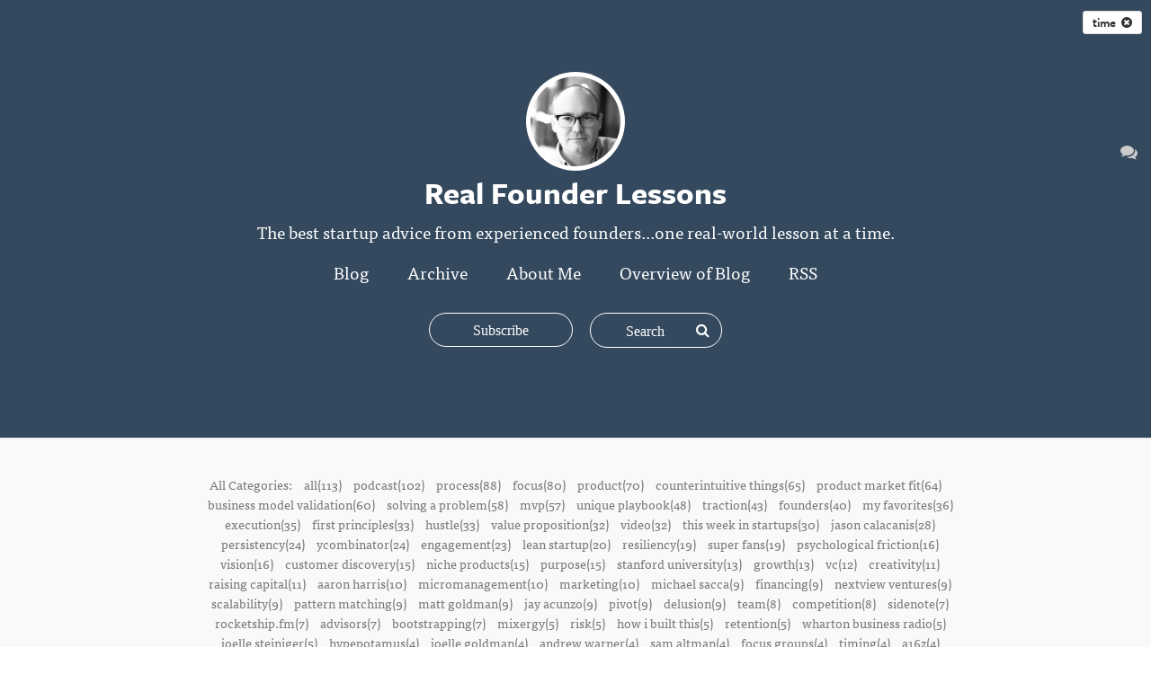

--- FILE ---
content_type: text/html; charset=utf-8
request_url: http://realfounderlessons.com/tags/time
body_size: 8575
content:
<!DOCTYPE html>
<html>
<head>
  <meta name="viewport" content="width=device-width, initial-scale=1.0">
<title>Real Founder Lessons</title>
<meta name="description" content="The blog of Real Founder Lessons">
<meta name="author" content="Real Founder Lessons">
<meta name="keywords" content="blog, blog platform, self-hosted, self-hosted blogging, simple blog platform, minimalist blog, minimalist blogging platform, simple blog platform, easy blogging, uncluttered blogging, web developer blog, programmer blog platform, coder blog, programmer blogs">

  <!-- Do a conditional here to test for the theme selected in settings.-->
  <link rel="stylesheet" media="all" href="/assets/kaia_theme-91950148e9cf7ee92fe36f98eda5a0946a3f6554c95048a77f4ca6b9799146fc.css" />

<script src="/assets/application-7ce23f029c89a31f5fe654b5cd05eb69830846cf70f2db0958deae29ac65b312.js"></script>

    <script type="text/javascript" src="//use.typekit.net/xtk8mur.js"></script>


  <script type="text/javascript">
      var _gaq = _gaq || [];
      //handles all back end tracking, and silvrback home tracking

      <!--      pushes stats to user account, with either custom domain or subdomain. One or the other, not both. If custom domain is set, then silvrback subdomain tracking won't show for user.-->
      <!--      _gaq.push(['user._setAccount', '']);-->
      <!--      _gaq.push(['user._setDomainName', '']);-->
      <!--      _gaq.push(['user._setDomainName', 'silvrback.com']);-->
      <!--      _gaq.push(['user._setAllowLinker', true]);-->
      <!--      _gaq.push(['user._trackPageview']);-->
       // By Nazrul
      //Send tracking data to 3rd profile. Tracks all front end user domain data (custom domains and subdomains)
      _gaq.push(['custom._setAccount', 'G-8SQDYYR9SP']);
      _gaq.push(['custom._setDomainName', 'realfounderlessons.com']);
      _gaq.push(['custom._setAllowLinker', true]);
      _gaq.push(['custom._trackPageview']);
      window.dataLayer = window.dataLayer || [];
      function gtag() {
          dataLayer.push(arguments);
      }
      gtag('js', new Date());
      gtag('config', "G-8SQDYYR9SP");
      (function () {
          var ga = document.createElement('script');
          ga.type = 'text/javascript';
          ga.async = true;
          ga.src = 'http://www.googletagmanager.com/gtag/js?id=G-8SQDYYR9SP';

          var s = document.getElementsByTagName('script')[0];
          s.parentNode.insertBefore(ga, s);
      })();

  </script>

  <link href="https://maxcdn.bootstrapcdn.com/font-awesome/4.6.3/css/font-awesome.min.css" rel="stylesheet">

  <script type="text/javascript">var _sf_startpt = (new Date()).getTime()</script>
  <script type="text/javascript">try {
      Typekit.load();
  } catch (e) {
  }</script>
  <script src="https://cdn.jsdelivr.net/npm/js-cookie@2/src/js.cookie.min.js"></script>
  <!--[if lt IE 9]>
  <script src="http://html5shim.googlecode.com/svn/trunk/html5.js"></script>
  <script src="http://css3-mediaqueries-js.googlecode.com/svn/trunk/css3-mediaqueries.js"></script>
  <![endif]-->
  <meta name="csrf-param" content="authenticity_token" />
<meta name="csrf-token" content="Yp4PEhdCIzBbkK0n425ZBHHvtiWM0aWWBtREjAHMiFR0e3uFNUvUU6+AuviCihdlEeONdBkuHyrq5KwRUjg8Iw==" />
    <style>
    .hll { background-color: #49483e }
.c { color: #75715e } /* Comment */
.err { color: #960050; background-color: #1e0010 } /* Error */
.k { color: #66d9ef } /* Keyword */
.l { color: #ae81ff } /* Literal */
.n { color: #f8f8f2 } /* Name */
.o { color: #f92672 } /* Operator */
.p { color: #f8f8f2 } /* Punctuation */
.ch { color: #75715e } /* Comment.Hashbang */
.cm { color: #75715e } /* Comment.Multiline */
.cp { color: #75715e } /* Comment.Preproc */
.cpf { color: #75715e } /* Comment.PreprocFile */
.c1 { color: #75715e } /* Comment.Single */
.cs { color: #75715e } /* Comment.Special */
.gd { color: #f92672 } /* Generic.Deleted */
.ge { font-style: italic } /* Generic.Emph */
.gi { color: #a6e22e } /* Generic.Inserted */
.gs { font-weight: bold } /* Generic.Strong */
.gu { color: #75715e } /* Generic.Subheading */
.kc { color: #66d9ef } /* Keyword.Constant */
.kd { color: #66d9ef } /* Keyword.Declaration */
.kn { color: #f92672 } /* Keyword.Namespace */
.kp { color: #66d9ef } /* Keyword.Pseudo */
.kr { color: #66d9ef } /* Keyword.Reserved */
.kt { color: #66d9ef } /* Keyword.Type */
.ld { color: #e6db74 } /* Literal.Date */
.m { color: #ae81ff } /* Literal.Number */
.s { color: #e6db74 } /* Literal.String */
.na { color: #a6e22e } /* Name.Attribute */
.nb { color: #f8f8f2 } /* Name.Builtin */
.nc { color: #a6e22e } /* Name.Class */
.no { color: #66d9ef } /* Name.Constant */
.nd { color: #a6e22e } /* Name.Decorator */
.ni { color: #f8f8f2 } /* Name.Entity */
.ne { color: #a6e22e } /* Name.Exception */
.nf { color: #a6e22e } /* Name.Function */
.nl { color: #f8f8f2 } /* Name.Label */
.nn { color: #f8f8f2 } /* Name.Namespace */
.nx { color: #a6e22e } /* Name.Other */
.py { color: #f8f8f2 } /* Name.Property */
.nt { color: #f92672 } /* Name.Tag */
.nv { color: #f8f8f2 } /* Name.Variable */
.ow { color: #f92672 } /* Operator.Word */
.w { color: #f8f8f2 } /* Text.Whitespace */
.mb { color: #ae81ff } /* Literal.Number.Bin */
.mf { color: #ae81ff } /* Literal.Number.Float */
.mh { color: #ae81ff } /* Literal.Number.Hex */
.mi { color: #ae81ff } /* Literal.Number.Integer */
.mo { color: #ae81ff } /* Literal.Number.Oct */
.sa { color: #e6db74 } /* Literal.String.Affix */
.sb { color: #e6db74 } /* Literal.String.Backtick */
.sc { color: #e6db74 } /* Literal.String.Char */
.dl { color: #e6db74 } /* Literal.String.Delimiter */
.sd { color: #e6db74 } /* Literal.String.Doc */
.s2 { color: #e6db74 } /* Literal.String.Double */
.se { color: #ae81ff } /* Literal.String.Escape */
.sh { color: #e6db74 } /* Literal.String.Heredoc */
.si { color: #e6db74 } /* Literal.String.Interpol */
.sx { color: #e6db74 } /* Literal.String.Other */
.sr { color: #e6db74 } /* Literal.String.Regex */
.s1 { color: #e6db74 } /* Literal.String.Single */
.ss { color: #e6db74 } /* Literal.String.Symbol */
.bp { color: #f8f8f2 } /* Name.Builtin.Pseudo */
.fm { color: #a6e22e } /* Name.Function.Magic */
.vc { color: #f8f8f2 } /* Name.Variable.Class */
.vg { color: #f8f8f2 } /* Name.Variable.Global */
.vi { color: #f8f8f2 } /* Name.Variable.Instance */
.vm { color: #f8f8f2 } /* Name.Variable.Magic */
.il { color: #ae81ff } /* Literal.Number.Integer.Long */
      .highlight {
        background-color: #111;
      }
  </style>
    <style>
        .theme_wrapper {
          background-color: #34495E;
        }

        .shade {
            opacity: 0.55;
        }
    </style>

  <link rel="alternate" type="application/atom+xml" title="ATOM" href="/feed" />
  <link rel="alternate" type="application/rss+xml" title="RSS" href="/feed.rss" />
  <!-- Facebook Pixel Code -->
  <script>
      !function (f, b, e, v, n, t, s) {
          if (f.fbq) return;
          n = f.fbq = function () {
              n.callMethod ?
                  n.callMethod.apply(n, arguments) : n.queue.push(arguments)
          };
          if (!f._fbq) f._fbq = n;
          n.push = n;
          n.loaded = !0;
          n.version = '2.0';
          n.queue = [];
          t = b.createElement(e);
          t.async = !0;
          t.src = v;
          s = b.getElementsByTagName(e)[0];
          s.parentNode.insertBefore(t, s)
      }(window, document, 'script',
          'https://connect.facebook.net/en_US/fbevents.js');
      fbq('init', '601823960692369');
      fbq('track', 'PageView');
  </script>
  <noscript>
    <img height="1" width="1"
         src="https://www.facebook.com/tr?id=601823960692369&ev=PageView
&noscript=1"/>
  </noscript>
  <!-- End Facebook Pixel Code -->
</head>
<body class="home tags">
<!-- conditional here for the theme body -->




<article class="theme_wrapper">
      <div class="header_tag">
        <a href="/tags" class="article_tag" title="clear tag">time &nbsp;<i class="fa fa-times-circle clear_tag"></i></a>
      </div>

  
<!--for user uploaded background pics-->


<div class="kaia_page">
  <div class="big_article_header">
    <div class="profile_header header_background_text">
          <img class="profile_pic" src="https://silvrback.s3.amazonaws.com/uploads/fbf412fd-3316-4d4b-9494-1b4b2f9ac6a2/dave%20b%26w%20headshot_large.jpg" /><h1 class='blog-title-bold'>Real Founder Lessons</h1>
          <div class="name_link edit_profile_message header_background_text tab_open" style="margin-top: -15px">
            <p>
              <p>The best startup advice from experienced founders...one real-world lesson at a time.</p>

              <ul class="top-social reset-padding">


</ul>

            </p>
          </div>

      <div class="profile_meta profile_menu_links header_background_text">
        <ul>
              <li
    ><a href="/">Blog</a></li>
<li
><a href="/archive">Archive</a></li>
        <li
        ><a href="/bio">About Me</a></li>
    <li><a href="http://www.realfounderlessons.com/why-am-i-starting-to-blog-david-payne-davempayne" target="_blank">
      Overview of Blog
      </a></li>
<li><a href="/feed">RSS</a></li>
        </ul>
      </div>
      <div class="subscription_area">
          <a class="animate_btn subscription_btn subscribe fa fa-plus open_ajax_popup" href="/email_subscriptions/new"><span>Subscribe</span></a>
        <div class="search-wrapper">
  <form id="search-form" target="_blank" action="/search" accept-charset="UTF-8" method="post"><input name="utf8" type="hidden" value="&#x2713;" /><input type="hidden" name="authenticity_token" value="EPDVs/4kgsj7VfQIpseKe0gYCz4h1WWfk8EMYmhcPoo6Hv/E8eW3H7g15Q0ZYSI+LZrKcSYB3LF+9nbP88ToBQ==" />
      <div class="search-form">
        <input type="text" name="term" id="term" class="search-input" placeholder="Search" />
        <input type="hidden" name="user_id" id="user_id" value="3622" />
        <span class="search-submit">
         <i class="fa fa-search"></i>
        </span>
      </div>
</form></div>
<script type="text/javascript">
    $(function () {
        var searchInput = $('#search-form .search-input');
        $('#search-form .search-submit').click(function (e) {
            search(e, searchInput);
        });

        searchInput.keypress(function (e) {
            if (e.keyCode == 13) {
                search(e, $(this));
            }
        });

        var search = function (event, input) {
            event.preventDefault();
            search_text = input.val();
            if (search_text != '' && search_text.length >= 3) {
                $('#search-form').submit();
            }
            else {
                $('#search-form').find('.search-input').focus();
            }
        };

        searchInput.focusin(function () {
            $('.search-form').addClass('search-active');
        }).focusout(function () {
            $('.search-form').removeClass('search-active');
        });
    });
</script>
      </div>
    </div>
  </div>
</div>
<div class="social">
  <ul>










    <li>
      <a href="javascript:void(0)" id="reader_to_user_email_link" class="reader_to_user_email_link" title="Get in Touch"><i class="fa fa-comments"></i></a>
    </li>


</ul>

</div>

<div id="reader_to_user_email" class="white-popup mfp-with-anim mfp-hide">
  <div class="modal-body">
    <form id="reader-to-user-mail-form" action="/reader_to_author_email" accept-charset="UTF-8" data-remote="true" method="post"><input name="utf8" type="hidden" value="&#x2713;" />
      <div class="share-form">
        <div id="email_error"></div>
        <div class="input-field">
          <label> From </label>
          <input type="email" name="from" id="from" placeholder="" />
        </div>
        <div class="input-field">
          <label> Subject </label>
          <input type="text" name="subject" id="subject" value="" class="text-like-input" />
        </div>
        <div class="input-field">
          <textarea name="body" id="body" placeholder="Message..." class="input-full">
</textarea>
        </div>
      </div>
      <input type="hidden" name="author_mail" id="author_mail" value="davempayne@gmail.com" />
      <div class="email-share-recaptcha">
        <script src="https://www.google.com/recaptcha/api.js" async defer></script>
<div data-sitekey="6Ld_5TYUAAAAAP58EQXxxmKDRIWtZo5OZbZccyKM" class="g-recaptcha "></div>
          <noscript>
            <div>
              <div style="width: 302px; height: 422px; position: relative;">
                <div style="width: 302px; height: 422px; position: absolute;">
                  <iframe
                    src="https://www.google.com/recaptcha/api/fallback?k=6Ld_5TYUAAAAAP58EQXxxmKDRIWtZo5OZbZccyKM"
                    scrolling="no" name="ReCAPTCHA"
                    style="width: 302px; height: 422px; border-style: none; border: 0;">
                  </iframe>
                </div>
              </div>
              <div style="width: 300px; height: 60px; border-style: none;
                bottom: 12px; left: 25px; margin: 0px; padding: 0px; right: 25px;
                background: #f9f9f9; border: 1px solid #c1c1c1; border-radius: 3px;">
                <textarea id="g-recaptcha-response" name="g-recaptcha-response"
                  class="g-recaptcha-response"
                  style="width: 250px; height: 40px; border: 1px solid #c1c1c1;
                  margin: 10px 25px; padding: 0px; resize: none;">
                </textarea>
              </div>
            </div>
          </noscript>

      </div>
      <div class="share-action text-center">
        <img class="loader" style="display: none;" src="/assets/ajax-loader-f6ecff617ec2ba7f559e6f535cad9b70a3f91120737535dab4d4548a6c83576c.gif" />
        <input type="submit" name="commit" value="Send" class="publish_btn silvrback_btn email-share-submit" data-disable-with="Send" />
      </div>
</form>  </div>
</div>

<script type="text/javascript">
    $(function () {

        $('#reader-to-user-mail-form').submit(function (e) {
            e.preventDefault();
            var form = $(this);
            email = $('#from').val();
            subject = $('#subject').val();
            if (email == null || invalid_email(email)) {
                var error_html = "<label style='width: 100% !important; color: red;'> Valid email address required.. </label>";
                $('#email_error').addClass('input-field').html(error_html);
                return false;
            }

            if (subject == null || subject.length < 1) {
                var error_html = "<label style='width: 100% !important; color: red;'> Subject required.. </label>";
                $('#email_error').addClass('input-field').html(error_html);
                return false;
            }

            if (grecaptcha.getResponse() == "") {
                var error_html = "<label style='width: 100% !important; color: red;'> Please check the recaptcha!!!.. </label>";
                $('#email_error').addClass('input-field').html(error_html);
                return false;
            }

            $.ajax({
                url: form.attr('action'),
                type: 'post',
                data: form.serialize(),
                beforeSend: function () {
                    $('.loader').show();
                },
                success: function () {
                    $('.loader').hide();
                },
                error: function () {
                    var error_html = "<label style='width: 100% !important; color: red;'> There is an error. Try again... </label>";
                    $('#email_error').addClass('input-field').html(error_html);
                    $('.loader').hide();
                }
            })
            return false;
        });

        $('#from').change(function () {
            if (!invalid_email($(this).val())) {
                $('#email_error').removeClass('input-field').html('')
            }
        });

        function invalid_email(email) {
            var re = /^(([^<>()\[\]\\.,;:\s@"]+(\.[^<>()\[\]\\.,;:\s@"]+)*)|(".+"))@((\[[0-9]{1,3}\.[0-9]{1,3}\.[0-9]{1,3}\.[0-9]{1,3}])|(([a-zA-Z\-0-9]+\.)+[a-zA-Z]{2,}))$/;
            return re.test(email) ? false : true;
        }
    });
</script>


<script type="text/javascript">
    $(function () {
        $('.reader_to_user_email_link').click(function () {
            open_modal('#reader_to_user_email');
        });
    });
</script>

  <div class="article_body theme2_body">
        <div class="tag_article_filter_area">
          <div class="kaia_page theme2_content">
            <div class="more_tags">
      <p>All Categories:
            <a href="/tags/all"
               >all(113)</a>
            <a href="/tags/podcast"
               >podcast(102)</a>
            <a href="/tags/process"
               >process(88)</a>
            <a href="/tags/focus"
               >focus(80)</a>
            <a href="/tags/product"
               >product(70)</a>
            <a href="/tags/counterintuitive%20things"
               >counterintuitive things(65)</a>
            <a href="/tags/product%20market%20fit"
               >product market fit(64)</a>
            <a href="/tags/business%20model%20validation"
               >business model validation(60)</a>
            <a href="/tags/solving%20a%20problem"
               >solving a problem(58)</a>
            <a href="/tags/mvp"
               >mvp(57)</a>
            <a href="/tags/unique%20playbook"
               >unique playbook(48)</a>
            <a href="/tags/traction"
               >traction(43)</a>
            <a href="/tags/founders"
               >founders(40)</a>
            <a href="/tags/my%20favorites"
               >my favorites(36)</a>
            <a href="/tags/execution"
               >execution(35)</a>
            <a href="/tags/first%20principles"
               >first principles(33)</a>
            <a href="/tags/hustle"
               >hustle(33)</a>
            <a href="/tags/value%20proposition"
               >value proposition(32)</a>
            <a href="/tags/video"
               >video(32)</a>
            <a href="/tags/this%20week%20in%20startups"
               >this week in startups(30)</a>
            <a href="/tags/jason%20calacanis"
               >jason calacanis(28)</a>
            <a href="/tags/persistency"
               >persistency(24)</a>
            <a href="/tags/ycombinator"
               >ycombinator(24)</a>
            <a href="/tags/engagement"
               >engagement(23)</a>
            <a href="/tags/lean%20startup"
               >lean startup(20)</a>
            <a href="/tags/resiliency"
               >resiliency(19)</a>
            <a href="/tags/super%20fans"
               >super fans(19)</a>
            <a href="/tags/psychological%20friction"
               >psychological friction(16)</a>
            <a href="/tags/vision"
               >vision(16)</a>
            <a href="/tags/customer%20discovery"
               >customer discovery(15)</a>
            <a href="/tags/niche%20products"
               >niche products(15)</a>
            <a href="/tags/purpose"
               >purpose(15)</a>
            <a href="/tags/stanford%20university"
               >stanford university(13)</a>
            <a href="/tags/growth"
               >growth(13)</a>
            <a href="/tags/vc"
               >vc(12)</a>
            <a href="/tags/creativity"
               >creativity(11)</a>
            <a href="/tags/raising%20capital"
               >raising capital(11)</a>
            <a href="/tags/aaron%20harris"
               >aaron harris(10)</a>
            <a href="/tags/micromanagement"
               >micromanagement(10)</a>
            <a href="/tags/marketing"
               >marketing(10)</a>
            <a href="/tags/michael%20sacca"
               >michael sacca(9)</a>
            <a href="/tags/financing"
               >financing(9)</a>
            <a href="/tags/nextview%20ventures"
               >nextview ventures(9)</a>
            <a href="/tags/scalability"
               >scalability(9)</a>
            <a href="/tags/pattern%20matching"
               >pattern matching(9)</a>
            <a href="/tags/matt%20goldman"
               >matt goldman(9)</a>
            <a href="/tags/jay%20acunzo"
               >jay acunzo(9)</a>
            <a href="/tags/pivot"
               >pivot(9)</a>
            <a href="/tags/delusion"
               >delusion(9)</a>
            <a href="/tags/team"
               >team(8)</a>
            <a href="/tags/competition"
               >competition(8)</a>
            <a href="/tags/sidenote"
               >sidenote(7)</a>
            <a href="/tags/rocketship.fm"
               >rocketship.fm(7)</a>
            <a href="/tags/advisors"
               >advisors(7)</a>
            <a href="/tags/bootstrapping"
               >bootstrapping(7)</a>
            <a href="/tags/mixergy"
               >mixergy(5)</a>
            <a href="/tags/risk"
               >risk(5)</a>
            <a href="/tags/how%20i%20built%20this"
               >how i built this(5)</a>
            <a href="/tags/retention"
               >retention(5)</a>
            <a href="/tags/wharton%20business%20radio"
               >wharton business radio(5)</a>
            <a href="/tags/joelle%20steiniger"
               >joelle steiniger(5)</a>
            <a href="/tags/hypepotamus"
               >hypepotamus(4)</a>
            <a href="/tags/joelle%20goldman"
               >joelle goldman(4)</a>
            <a href="/tags/andrew%20warner"
               >andrew warner(4)</a>
            <a href="/tags/sam%20altman"
               >sam altman(4)</a>
            <a href="/tags/focus%20groups"
               >focus groups(4)</a>
            <a href="/tags/timing"
               >timing(4)</a>
            <a href="/tags/a16z"
               >a16z(4)</a>
            <a href="/tags/culture"
               >culture(4)</a>
            <a href="/tags/brand"
               >brand(4)</a>
            <a href="/tags/kat%20manalac"
               >kat manalac(3)</a>
            <a href="/tags/33voices"
               >33voices(3)</a>
            <a href="/tags/distribution"
               >distribution(2)</a>
            <a href="/tags/recode%20decode"
               >recode decode(2)</a>
            <a href="/tags/domain%20expertise"
               >domain expertise(2)</a>
            <a href="/tags/product%20hunt%20radio"
               >product hunt radio(2)</a>
            <a href="/tags/dorm%20room%20tycoon"
               >dorm room tycoon(2)</a>
            <a href="/tags/eric%20ries"
               >eric ries(2)</a>
            <a href="/tags/network%20effect"
               >network effect(2)</a>
            <a href="/tags/listen%20to%20entire%20podcast"
               >listen to entire podcast(2)</a>
            <a href="/tags/masters%20of%20scale"
               >masters of scale(2)</a>
            <a href="/tags/kara%20swisher"
               >kara swisher(2)</a>
            <a href="/tags/startups%20for%20the%20rest%20of%20us"
               >startups for the rest of us(2)</a>
            <a href="/tags/twenty%20minute%20vc"
               >twenty minute vc(1)</a>
            <a href="/tags/fred%20wilson"
               >fred wilson(1)</a>
            <a href="/tags/tim%20ferriss"
               >tim ferriss(1)</a>
            <a href="/tags/chris%20sacca"
               >chris sacca(1)</a>
            <a href="/tags/loose%20threads"
               >loose threads(1)</a>
            <a href="/tags/joshua%20reeves"
               >joshua reeves(1)</a>
            <a href="/tags/mentoring"
               >mentoring(1)</a>
            <a href="/tags/founder&#39;s%20journey"
               >founder&#39;s journey(1)</a>
            <a href="/tags/indie.vc"
               >indie.vc(1)</a>
            <a href="/tags/mentors"
               >mentors(1)</a>
            <a href="/tags/accelerators"
               >accelerators(1)</a>
            <a href="/tags/time"
               class="current_tag"
               >time(1)</a>
            <a href="/tags/optimal%20living%20daily"
               >optimal living daily(1)</a>
        <a href="/">home</a>
      </p>
</div>
          </div>
        </div>
    <div class="kaia_page">
      <div class="home_padding theme2_content">

                <div class="home_posts
                  ">
                  <h1 class="home_post_title" style="direction: ltr">
                    <a href="/the-3-year-overnight-success-tk-kader-toutapp-rocketshipfm-michael-sacca-joelle-goldman-matt-goldman" class="home_title_link">It takes 3 years to know what you have</a>
                  </h1>
                      <h3 class="home_post_subtitle" style="direction: ltr">(at minute 2:24)</h3>

                  <div class="blog_post_body" style="direction: ltr">

                        <p><strong>Founder Lesson</strong><br>&#10;I&#39;m talking weekly with a very good founder who&#39;s working on a startup to disrupt hiring. He checks all the boxes. He loves the problem...check. He&#39;s a visionary...check. He&#39;s smart with a strong work ethic...check. He has very relevant experience...check. He has a proven track record of building . . .</p>

                        <div style="clear:both"></div>

                        <p><a href="/the-3-year-overnight-success-tk-kader-toutapp-rocketshipfm-michael-sacca-joelle-goldman-matt-goldman" class="read_more_btn">Read More</a></p>

                        <div class='posted_in'><p>Posted in: <a href='/tags/advisors'>advisors</a><a href='/tags/all'>all</a><a href='/tags/business%20model%20validation'>business model validation</a><a href='/tags/counterintuitive%20things'>counterintuitive things</a><a href='/tags/execution'>execution</a><a href='/tags/hustle'>hustle</a><a href='/tags/joelle%20steiniger'>joelle steiniger</a><a href='/tags/matt%20goldman'>matt goldman</a><a href='/tags/michael%20sacca'>michael sacca</a><a href='/tags/mvp'>mvp</a><a href='/tags/persistency'>persistency</a><a href='/tags/pivot'>pivot</a><a href='/tags/podcast'>podcast</a><a href='/tags/process'>process</a><a href='/tags/product%20market%20fit'>product market fit</a><a href='/tags/purpose'>purpose</a><a href='/tags/resiliency'>resiliency</a><a href='/tags/rocketship.fm'>rocketship.fm</a><a href='/tags/solving%20a%20problem'>solving a problem</a><a href='/tags/time'>time</a><a href='/tags/timing'>timing</a><a href='/tags/unique%20playbook'>unique playbook</a></p></div>


                    <div style="clear:both"></div>
                  </div>
                </div>

            <div class="home_article_divider"></div>

            <div class="more_article_btns align_center line_spacer">
              
              <h2><a href="/archive" class="read_next_link">Archive</a></h2>
            </div>



        <div class="home_all_categories">
          <div class="more_tags">
      <p>All Categories:
            <a href="/tags/all"
               >all(113)</a>
            <a href="/tags/podcast"
               >podcast(102)</a>
            <a href="/tags/process"
               >process(88)</a>
            <a href="/tags/focus"
               >focus(80)</a>
            <a href="/tags/product"
               >product(70)</a>
            <a href="/tags/counterintuitive%20things"
               >counterintuitive things(65)</a>
            <a href="/tags/product%20market%20fit"
               >product market fit(64)</a>
            <a href="/tags/business%20model%20validation"
               >business model validation(60)</a>
            <a href="/tags/solving%20a%20problem"
               >solving a problem(58)</a>
            <a href="/tags/mvp"
               >mvp(57)</a>
            <a href="/tags/unique%20playbook"
               >unique playbook(48)</a>
            <a href="/tags/traction"
               >traction(43)</a>
            <a href="/tags/founders"
               >founders(40)</a>
            <a href="/tags/my%20favorites"
               >my favorites(36)</a>
            <a href="/tags/execution"
               >execution(35)</a>
            <a href="/tags/first%20principles"
               >first principles(33)</a>
            <a href="/tags/hustle"
               >hustle(33)</a>
            <a href="/tags/value%20proposition"
               >value proposition(32)</a>
            <a href="/tags/video"
               >video(32)</a>
            <a href="/tags/this%20week%20in%20startups"
               >this week in startups(30)</a>
            <a href="/tags/jason%20calacanis"
               >jason calacanis(28)</a>
            <a href="/tags/persistency"
               >persistency(24)</a>
            <a href="/tags/ycombinator"
               >ycombinator(24)</a>
            <a href="/tags/engagement"
               >engagement(23)</a>
            <a href="/tags/lean%20startup"
               >lean startup(20)</a>
            <a href="/tags/resiliency"
               >resiliency(19)</a>
            <a href="/tags/super%20fans"
               >super fans(19)</a>
            <a href="/tags/psychological%20friction"
               >psychological friction(16)</a>
            <a href="/tags/vision"
               >vision(16)</a>
            <a href="/tags/customer%20discovery"
               >customer discovery(15)</a>
            <a href="/tags/niche%20products"
               >niche products(15)</a>
            <a href="/tags/purpose"
               >purpose(15)</a>
            <a href="/tags/stanford%20university"
               >stanford university(13)</a>
            <a href="/tags/growth"
               >growth(13)</a>
            <a href="/tags/vc"
               >vc(12)</a>
            <a href="/tags/creativity"
               >creativity(11)</a>
            <a href="/tags/raising%20capital"
               >raising capital(11)</a>
            <a href="/tags/aaron%20harris"
               >aaron harris(10)</a>
            <a href="/tags/micromanagement"
               >micromanagement(10)</a>
            <a href="/tags/marketing"
               >marketing(10)</a>
            <a href="/tags/michael%20sacca"
               >michael sacca(9)</a>
            <a href="/tags/financing"
               >financing(9)</a>
            <a href="/tags/nextview%20ventures"
               >nextview ventures(9)</a>
            <a href="/tags/scalability"
               >scalability(9)</a>
            <a href="/tags/pattern%20matching"
               >pattern matching(9)</a>
            <a href="/tags/matt%20goldman"
               >matt goldman(9)</a>
            <a href="/tags/jay%20acunzo"
               >jay acunzo(9)</a>
            <a href="/tags/pivot"
               >pivot(9)</a>
            <a href="/tags/delusion"
               >delusion(9)</a>
            <a href="/tags/team"
               >team(8)</a>
            <a href="/tags/competition"
               >competition(8)</a>
            <a href="/tags/sidenote"
               >sidenote(7)</a>
            <a href="/tags/rocketship.fm"
               >rocketship.fm(7)</a>
            <a href="/tags/advisors"
               >advisors(7)</a>
            <a href="/tags/bootstrapping"
               >bootstrapping(7)</a>
            <a href="/tags/mixergy"
               >mixergy(5)</a>
            <a href="/tags/risk"
               >risk(5)</a>
            <a href="/tags/how%20i%20built%20this"
               >how i built this(5)</a>
            <a href="/tags/retention"
               >retention(5)</a>
            <a href="/tags/wharton%20business%20radio"
               >wharton business radio(5)</a>
            <a href="/tags/joelle%20steiniger"
               >joelle steiniger(5)</a>
            <a href="/tags/hypepotamus"
               >hypepotamus(4)</a>
            <a href="/tags/joelle%20goldman"
               >joelle goldman(4)</a>
            <a href="/tags/andrew%20warner"
               >andrew warner(4)</a>
            <a href="/tags/sam%20altman"
               >sam altman(4)</a>
            <a href="/tags/focus%20groups"
               >focus groups(4)</a>
            <a href="/tags/timing"
               >timing(4)</a>
            <a href="/tags/a16z"
               >a16z(4)</a>
            <a href="/tags/culture"
               >culture(4)</a>
            <a href="/tags/brand"
               >brand(4)</a>
            <a href="/tags/kat%20manalac"
               >kat manalac(3)</a>
            <a href="/tags/33voices"
               >33voices(3)</a>
            <a href="/tags/distribution"
               >distribution(2)</a>
            <a href="/tags/recode%20decode"
               >recode decode(2)</a>
            <a href="/tags/domain%20expertise"
               >domain expertise(2)</a>
            <a href="/tags/product%20hunt%20radio"
               >product hunt radio(2)</a>
            <a href="/tags/dorm%20room%20tycoon"
               >dorm room tycoon(2)</a>
            <a href="/tags/eric%20ries"
               >eric ries(2)</a>
            <a href="/tags/network%20effect"
               >network effect(2)</a>
            <a href="/tags/listen%20to%20entire%20podcast"
               >listen to entire podcast(2)</a>
            <a href="/tags/masters%20of%20scale"
               >masters of scale(2)</a>
            <a href="/tags/kara%20swisher"
               >kara swisher(2)</a>
            <a href="/tags/startups%20for%20the%20rest%20of%20us"
               >startups for the rest of us(2)</a>
            <a href="/tags/twenty%20minute%20vc"
               >twenty minute vc(1)</a>
            <a href="/tags/fred%20wilson"
               >fred wilson(1)</a>
            <a href="/tags/tim%20ferriss"
               >tim ferriss(1)</a>
            <a href="/tags/chris%20sacca"
               >chris sacca(1)</a>
            <a href="/tags/loose%20threads"
               >loose threads(1)</a>
            <a href="/tags/joshua%20reeves"
               >joshua reeves(1)</a>
            <a href="/tags/mentoring"
               >mentoring(1)</a>
            <a href="/tags/founder&#39;s%20journey"
               >founder&#39;s journey(1)</a>
            <a href="/tags/indie.vc"
               >indie.vc(1)</a>
            <a href="/tags/mentors"
               >mentors(1)</a>
            <a href="/tags/accelerators"
               >accelerators(1)</a>
            <a href="/tags/time"
               class="current_tag"
               >time(1)</a>
            <a href="/tags/optimal%20living%20daily"
               >optimal living daily(1)</a>
        <a href="/">home</a>
      </p>
</div>
        </div>

      </div>
    </div>
  </div>

  <div style="position:relative; z-index:100">
      <div class="kaia_page kaia_footer_section">
        <div class="align_center read_next">
          <h2 class="read_next_btn"></h2>
        </div>

        <div class="bottom_menu_links align_center header_background_text">
          <ul>
                <li
    ><a href="/">Blog</a></li>
<li
><a href="/archive">Archive</a></li>
        <li
        ><a href="/bio">About Me</a></li>
    <li><a href="http://www.realfounderlessons.com/why-am-i-starting-to-blog-david-payne-davempayne" target="_blank">
      Overview of Blog
      </a></li>
<li><a href="/feed">RSS</a></li>
          </ul>
        </div>
      </div>

      <div class="kaia_footer">
        <div class="kaia_page">
          <div class="bottom_footer_area">
            <p class="align_center header_background_text">
              You can also find Real Founder Lessons on <a href='https://twitter.com/davempayne' class='personal_social_links header_background_text'>Twitter</a>.
                  Get in touch by <a href='javascript:void(0)' id='reader_to_user_email_link' class='personal_social_links reader_to_user_email_link'>Email</a>.

            <div class="footer-copy-right">
              <span class="">
                &copy; 2026 <a href="http://realfounderlessons.com"> Real Founder Lessons</a>
              </span>
              <br/><br/>
                      <a title="Proudly Published With Silvrback Blog" href="https://www.silvrback.com"><img style="width:40px; margin-top:20px;" src="/assets/gorilla-white-94520d1798dddcc0033e3be804ccee50745f2898955cf7fca49b6db98608ad04.svg" /></a>
            </div>
            </p>
          </div>
        </div>
      </div>
</div>
</article>


<script type="text/javascript">
    $(document).ready(function () {
        $(".tab_open a").attr("target", "_blank");
    })
</script>
<div class="new-feature-popup-box">
  <p>
    This update link alerts you to new Silvrback admin blog posts. A green bubble beside the link indicates a new post.
    Click the link to the admin blog and the bubble disappears.
  </p>
  <div style="text-align: center; text-decoration: underline;">
    <a style="color: #0B84B0;" class="got-it-new-feature-link" data-remote="true" href="/close-notification?notification_type=new_feature">Got It!</a>
  </div>
</div>

<script type="text/x-mathjax-config">
  MathJax.Hub.Config({
    extensions: ["tex2jax.js"],
    jax: ["input/TeX", "output/HTML-CSS"],
    tex2jax: {
      inlineMath: [["\\(","\\)"]],
      displayMath: [ ['$$','$$'], ["\\[","\\]"] ],
      processEscapes: true
    },
    "HTML-CSS": { availableFonts: ["TeX"] }
  });
</script>
</body>
</html>


--- FILE ---
content_type: text/html; charset=utf-8
request_url: https://www.google.com/recaptcha/api2/anchor?ar=1&k=6Ld_5TYUAAAAAP58EQXxxmKDRIWtZo5OZbZccyKM&co=aHR0cDovL3JlYWxmb3VuZGVybGVzc29ucy5jb206ODA.&hl=en&v=N67nZn4AqZkNcbeMu4prBgzg&size=normal&anchor-ms=20000&execute-ms=30000&cb=xkhyj6mkgttc
body_size: 50165
content:
<!DOCTYPE HTML><html dir="ltr" lang="en"><head><meta http-equiv="Content-Type" content="text/html; charset=UTF-8">
<meta http-equiv="X-UA-Compatible" content="IE=edge">
<title>reCAPTCHA</title>
<style type="text/css">
/* cyrillic-ext */
@font-face {
  font-family: 'Roboto';
  font-style: normal;
  font-weight: 400;
  font-stretch: 100%;
  src: url(//fonts.gstatic.com/s/roboto/v48/KFO7CnqEu92Fr1ME7kSn66aGLdTylUAMa3GUBHMdazTgWw.woff2) format('woff2');
  unicode-range: U+0460-052F, U+1C80-1C8A, U+20B4, U+2DE0-2DFF, U+A640-A69F, U+FE2E-FE2F;
}
/* cyrillic */
@font-face {
  font-family: 'Roboto';
  font-style: normal;
  font-weight: 400;
  font-stretch: 100%;
  src: url(//fonts.gstatic.com/s/roboto/v48/KFO7CnqEu92Fr1ME7kSn66aGLdTylUAMa3iUBHMdazTgWw.woff2) format('woff2');
  unicode-range: U+0301, U+0400-045F, U+0490-0491, U+04B0-04B1, U+2116;
}
/* greek-ext */
@font-face {
  font-family: 'Roboto';
  font-style: normal;
  font-weight: 400;
  font-stretch: 100%;
  src: url(//fonts.gstatic.com/s/roboto/v48/KFO7CnqEu92Fr1ME7kSn66aGLdTylUAMa3CUBHMdazTgWw.woff2) format('woff2');
  unicode-range: U+1F00-1FFF;
}
/* greek */
@font-face {
  font-family: 'Roboto';
  font-style: normal;
  font-weight: 400;
  font-stretch: 100%;
  src: url(//fonts.gstatic.com/s/roboto/v48/KFO7CnqEu92Fr1ME7kSn66aGLdTylUAMa3-UBHMdazTgWw.woff2) format('woff2');
  unicode-range: U+0370-0377, U+037A-037F, U+0384-038A, U+038C, U+038E-03A1, U+03A3-03FF;
}
/* math */
@font-face {
  font-family: 'Roboto';
  font-style: normal;
  font-weight: 400;
  font-stretch: 100%;
  src: url(//fonts.gstatic.com/s/roboto/v48/KFO7CnqEu92Fr1ME7kSn66aGLdTylUAMawCUBHMdazTgWw.woff2) format('woff2');
  unicode-range: U+0302-0303, U+0305, U+0307-0308, U+0310, U+0312, U+0315, U+031A, U+0326-0327, U+032C, U+032F-0330, U+0332-0333, U+0338, U+033A, U+0346, U+034D, U+0391-03A1, U+03A3-03A9, U+03B1-03C9, U+03D1, U+03D5-03D6, U+03F0-03F1, U+03F4-03F5, U+2016-2017, U+2034-2038, U+203C, U+2040, U+2043, U+2047, U+2050, U+2057, U+205F, U+2070-2071, U+2074-208E, U+2090-209C, U+20D0-20DC, U+20E1, U+20E5-20EF, U+2100-2112, U+2114-2115, U+2117-2121, U+2123-214F, U+2190, U+2192, U+2194-21AE, U+21B0-21E5, U+21F1-21F2, U+21F4-2211, U+2213-2214, U+2216-22FF, U+2308-230B, U+2310, U+2319, U+231C-2321, U+2336-237A, U+237C, U+2395, U+239B-23B7, U+23D0, U+23DC-23E1, U+2474-2475, U+25AF, U+25B3, U+25B7, U+25BD, U+25C1, U+25CA, U+25CC, U+25FB, U+266D-266F, U+27C0-27FF, U+2900-2AFF, U+2B0E-2B11, U+2B30-2B4C, U+2BFE, U+3030, U+FF5B, U+FF5D, U+1D400-1D7FF, U+1EE00-1EEFF;
}
/* symbols */
@font-face {
  font-family: 'Roboto';
  font-style: normal;
  font-weight: 400;
  font-stretch: 100%;
  src: url(//fonts.gstatic.com/s/roboto/v48/KFO7CnqEu92Fr1ME7kSn66aGLdTylUAMaxKUBHMdazTgWw.woff2) format('woff2');
  unicode-range: U+0001-000C, U+000E-001F, U+007F-009F, U+20DD-20E0, U+20E2-20E4, U+2150-218F, U+2190, U+2192, U+2194-2199, U+21AF, U+21E6-21F0, U+21F3, U+2218-2219, U+2299, U+22C4-22C6, U+2300-243F, U+2440-244A, U+2460-24FF, U+25A0-27BF, U+2800-28FF, U+2921-2922, U+2981, U+29BF, U+29EB, U+2B00-2BFF, U+4DC0-4DFF, U+FFF9-FFFB, U+10140-1018E, U+10190-1019C, U+101A0, U+101D0-101FD, U+102E0-102FB, U+10E60-10E7E, U+1D2C0-1D2D3, U+1D2E0-1D37F, U+1F000-1F0FF, U+1F100-1F1AD, U+1F1E6-1F1FF, U+1F30D-1F30F, U+1F315, U+1F31C, U+1F31E, U+1F320-1F32C, U+1F336, U+1F378, U+1F37D, U+1F382, U+1F393-1F39F, U+1F3A7-1F3A8, U+1F3AC-1F3AF, U+1F3C2, U+1F3C4-1F3C6, U+1F3CA-1F3CE, U+1F3D4-1F3E0, U+1F3ED, U+1F3F1-1F3F3, U+1F3F5-1F3F7, U+1F408, U+1F415, U+1F41F, U+1F426, U+1F43F, U+1F441-1F442, U+1F444, U+1F446-1F449, U+1F44C-1F44E, U+1F453, U+1F46A, U+1F47D, U+1F4A3, U+1F4B0, U+1F4B3, U+1F4B9, U+1F4BB, U+1F4BF, U+1F4C8-1F4CB, U+1F4D6, U+1F4DA, U+1F4DF, U+1F4E3-1F4E6, U+1F4EA-1F4ED, U+1F4F7, U+1F4F9-1F4FB, U+1F4FD-1F4FE, U+1F503, U+1F507-1F50B, U+1F50D, U+1F512-1F513, U+1F53E-1F54A, U+1F54F-1F5FA, U+1F610, U+1F650-1F67F, U+1F687, U+1F68D, U+1F691, U+1F694, U+1F698, U+1F6AD, U+1F6B2, U+1F6B9-1F6BA, U+1F6BC, U+1F6C6-1F6CF, U+1F6D3-1F6D7, U+1F6E0-1F6EA, U+1F6F0-1F6F3, U+1F6F7-1F6FC, U+1F700-1F7FF, U+1F800-1F80B, U+1F810-1F847, U+1F850-1F859, U+1F860-1F887, U+1F890-1F8AD, U+1F8B0-1F8BB, U+1F8C0-1F8C1, U+1F900-1F90B, U+1F93B, U+1F946, U+1F984, U+1F996, U+1F9E9, U+1FA00-1FA6F, U+1FA70-1FA7C, U+1FA80-1FA89, U+1FA8F-1FAC6, U+1FACE-1FADC, U+1FADF-1FAE9, U+1FAF0-1FAF8, U+1FB00-1FBFF;
}
/* vietnamese */
@font-face {
  font-family: 'Roboto';
  font-style: normal;
  font-weight: 400;
  font-stretch: 100%;
  src: url(//fonts.gstatic.com/s/roboto/v48/KFO7CnqEu92Fr1ME7kSn66aGLdTylUAMa3OUBHMdazTgWw.woff2) format('woff2');
  unicode-range: U+0102-0103, U+0110-0111, U+0128-0129, U+0168-0169, U+01A0-01A1, U+01AF-01B0, U+0300-0301, U+0303-0304, U+0308-0309, U+0323, U+0329, U+1EA0-1EF9, U+20AB;
}
/* latin-ext */
@font-face {
  font-family: 'Roboto';
  font-style: normal;
  font-weight: 400;
  font-stretch: 100%;
  src: url(//fonts.gstatic.com/s/roboto/v48/KFO7CnqEu92Fr1ME7kSn66aGLdTylUAMa3KUBHMdazTgWw.woff2) format('woff2');
  unicode-range: U+0100-02BA, U+02BD-02C5, U+02C7-02CC, U+02CE-02D7, U+02DD-02FF, U+0304, U+0308, U+0329, U+1D00-1DBF, U+1E00-1E9F, U+1EF2-1EFF, U+2020, U+20A0-20AB, U+20AD-20C0, U+2113, U+2C60-2C7F, U+A720-A7FF;
}
/* latin */
@font-face {
  font-family: 'Roboto';
  font-style: normal;
  font-weight: 400;
  font-stretch: 100%;
  src: url(//fonts.gstatic.com/s/roboto/v48/KFO7CnqEu92Fr1ME7kSn66aGLdTylUAMa3yUBHMdazQ.woff2) format('woff2');
  unicode-range: U+0000-00FF, U+0131, U+0152-0153, U+02BB-02BC, U+02C6, U+02DA, U+02DC, U+0304, U+0308, U+0329, U+2000-206F, U+20AC, U+2122, U+2191, U+2193, U+2212, U+2215, U+FEFF, U+FFFD;
}
/* cyrillic-ext */
@font-face {
  font-family: 'Roboto';
  font-style: normal;
  font-weight: 500;
  font-stretch: 100%;
  src: url(//fonts.gstatic.com/s/roboto/v48/KFO7CnqEu92Fr1ME7kSn66aGLdTylUAMa3GUBHMdazTgWw.woff2) format('woff2');
  unicode-range: U+0460-052F, U+1C80-1C8A, U+20B4, U+2DE0-2DFF, U+A640-A69F, U+FE2E-FE2F;
}
/* cyrillic */
@font-face {
  font-family: 'Roboto';
  font-style: normal;
  font-weight: 500;
  font-stretch: 100%;
  src: url(//fonts.gstatic.com/s/roboto/v48/KFO7CnqEu92Fr1ME7kSn66aGLdTylUAMa3iUBHMdazTgWw.woff2) format('woff2');
  unicode-range: U+0301, U+0400-045F, U+0490-0491, U+04B0-04B1, U+2116;
}
/* greek-ext */
@font-face {
  font-family: 'Roboto';
  font-style: normal;
  font-weight: 500;
  font-stretch: 100%;
  src: url(//fonts.gstatic.com/s/roboto/v48/KFO7CnqEu92Fr1ME7kSn66aGLdTylUAMa3CUBHMdazTgWw.woff2) format('woff2');
  unicode-range: U+1F00-1FFF;
}
/* greek */
@font-face {
  font-family: 'Roboto';
  font-style: normal;
  font-weight: 500;
  font-stretch: 100%;
  src: url(//fonts.gstatic.com/s/roboto/v48/KFO7CnqEu92Fr1ME7kSn66aGLdTylUAMa3-UBHMdazTgWw.woff2) format('woff2');
  unicode-range: U+0370-0377, U+037A-037F, U+0384-038A, U+038C, U+038E-03A1, U+03A3-03FF;
}
/* math */
@font-face {
  font-family: 'Roboto';
  font-style: normal;
  font-weight: 500;
  font-stretch: 100%;
  src: url(//fonts.gstatic.com/s/roboto/v48/KFO7CnqEu92Fr1ME7kSn66aGLdTylUAMawCUBHMdazTgWw.woff2) format('woff2');
  unicode-range: U+0302-0303, U+0305, U+0307-0308, U+0310, U+0312, U+0315, U+031A, U+0326-0327, U+032C, U+032F-0330, U+0332-0333, U+0338, U+033A, U+0346, U+034D, U+0391-03A1, U+03A3-03A9, U+03B1-03C9, U+03D1, U+03D5-03D6, U+03F0-03F1, U+03F4-03F5, U+2016-2017, U+2034-2038, U+203C, U+2040, U+2043, U+2047, U+2050, U+2057, U+205F, U+2070-2071, U+2074-208E, U+2090-209C, U+20D0-20DC, U+20E1, U+20E5-20EF, U+2100-2112, U+2114-2115, U+2117-2121, U+2123-214F, U+2190, U+2192, U+2194-21AE, U+21B0-21E5, U+21F1-21F2, U+21F4-2211, U+2213-2214, U+2216-22FF, U+2308-230B, U+2310, U+2319, U+231C-2321, U+2336-237A, U+237C, U+2395, U+239B-23B7, U+23D0, U+23DC-23E1, U+2474-2475, U+25AF, U+25B3, U+25B7, U+25BD, U+25C1, U+25CA, U+25CC, U+25FB, U+266D-266F, U+27C0-27FF, U+2900-2AFF, U+2B0E-2B11, U+2B30-2B4C, U+2BFE, U+3030, U+FF5B, U+FF5D, U+1D400-1D7FF, U+1EE00-1EEFF;
}
/* symbols */
@font-face {
  font-family: 'Roboto';
  font-style: normal;
  font-weight: 500;
  font-stretch: 100%;
  src: url(//fonts.gstatic.com/s/roboto/v48/KFO7CnqEu92Fr1ME7kSn66aGLdTylUAMaxKUBHMdazTgWw.woff2) format('woff2');
  unicode-range: U+0001-000C, U+000E-001F, U+007F-009F, U+20DD-20E0, U+20E2-20E4, U+2150-218F, U+2190, U+2192, U+2194-2199, U+21AF, U+21E6-21F0, U+21F3, U+2218-2219, U+2299, U+22C4-22C6, U+2300-243F, U+2440-244A, U+2460-24FF, U+25A0-27BF, U+2800-28FF, U+2921-2922, U+2981, U+29BF, U+29EB, U+2B00-2BFF, U+4DC0-4DFF, U+FFF9-FFFB, U+10140-1018E, U+10190-1019C, U+101A0, U+101D0-101FD, U+102E0-102FB, U+10E60-10E7E, U+1D2C0-1D2D3, U+1D2E0-1D37F, U+1F000-1F0FF, U+1F100-1F1AD, U+1F1E6-1F1FF, U+1F30D-1F30F, U+1F315, U+1F31C, U+1F31E, U+1F320-1F32C, U+1F336, U+1F378, U+1F37D, U+1F382, U+1F393-1F39F, U+1F3A7-1F3A8, U+1F3AC-1F3AF, U+1F3C2, U+1F3C4-1F3C6, U+1F3CA-1F3CE, U+1F3D4-1F3E0, U+1F3ED, U+1F3F1-1F3F3, U+1F3F5-1F3F7, U+1F408, U+1F415, U+1F41F, U+1F426, U+1F43F, U+1F441-1F442, U+1F444, U+1F446-1F449, U+1F44C-1F44E, U+1F453, U+1F46A, U+1F47D, U+1F4A3, U+1F4B0, U+1F4B3, U+1F4B9, U+1F4BB, U+1F4BF, U+1F4C8-1F4CB, U+1F4D6, U+1F4DA, U+1F4DF, U+1F4E3-1F4E6, U+1F4EA-1F4ED, U+1F4F7, U+1F4F9-1F4FB, U+1F4FD-1F4FE, U+1F503, U+1F507-1F50B, U+1F50D, U+1F512-1F513, U+1F53E-1F54A, U+1F54F-1F5FA, U+1F610, U+1F650-1F67F, U+1F687, U+1F68D, U+1F691, U+1F694, U+1F698, U+1F6AD, U+1F6B2, U+1F6B9-1F6BA, U+1F6BC, U+1F6C6-1F6CF, U+1F6D3-1F6D7, U+1F6E0-1F6EA, U+1F6F0-1F6F3, U+1F6F7-1F6FC, U+1F700-1F7FF, U+1F800-1F80B, U+1F810-1F847, U+1F850-1F859, U+1F860-1F887, U+1F890-1F8AD, U+1F8B0-1F8BB, U+1F8C0-1F8C1, U+1F900-1F90B, U+1F93B, U+1F946, U+1F984, U+1F996, U+1F9E9, U+1FA00-1FA6F, U+1FA70-1FA7C, U+1FA80-1FA89, U+1FA8F-1FAC6, U+1FACE-1FADC, U+1FADF-1FAE9, U+1FAF0-1FAF8, U+1FB00-1FBFF;
}
/* vietnamese */
@font-face {
  font-family: 'Roboto';
  font-style: normal;
  font-weight: 500;
  font-stretch: 100%;
  src: url(//fonts.gstatic.com/s/roboto/v48/KFO7CnqEu92Fr1ME7kSn66aGLdTylUAMa3OUBHMdazTgWw.woff2) format('woff2');
  unicode-range: U+0102-0103, U+0110-0111, U+0128-0129, U+0168-0169, U+01A0-01A1, U+01AF-01B0, U+0300-0301, U+0303-0304, U+0308-0309, U+0323, U+0329, U+1EA0-1EF9, U+20AB;
}
/* latin-ext */
@font-face {
  font-family: 'Roboto';
  font-style: normal;
  font-weight: 500;
  font-stretch: 100%;
  src: url(//fonts.gstatic.com/s/roboto/v48/KFO7CnqEu92Fr1ME7kSn66aGLdTylUAMa3KUBHMdazTgWw.woff2) format('woff2');
  unicode-range: U+0100-02BA, U+02BD-02C5, U+02C7-02CC, U+02CE-02D7, U+02DD-02FF, U+0304, U+0308, U+0329, U+1D00-1DBF, U+1E00-1E9F, U+1EF2-1EFF, U+2020, U+20A0-20AB, U+20AD-20C0, U+2113, U+2C60-2C7F, U+A720-A7FF;
}
/* latin */
@font-face {
  font-family: 'Roboto';
  font-style: normal;
  font-weight: 500;
  font-stretch: 100%;
  src: url(//fonts.gstatic.com/s/roboto/v48/KFO7CnqEu92Fr1ME7kSn66aGLdTylUAMa3yUBHMdazQ.woff2) format('woff2');
  unicode-range: U+0000-00FF, U+0131, U+0152-0153, U+02BB-02BC, U+02C6, U+02DA, U+02DC, U+0304, U+0308, U+0329, U+2000-206F, U+20AC, U+2122, U+2191, U+2193, U+2212, U+2215, U+FEFF, U+FFFD;
}
/* cyrillic-ext */
@font-face {
  font-family: 'Roboto';
  font-style: normal;
  font-weight: 900;
  font-stretch: 100%;
  src: url(//fonts.gstatic.com/s/roboto/v48/KFO7CnqEu92Fr1ME7kSn66aGLdTylUAMa3GUBHMdazTgWw.woff2) format('woff2');
  unicode-range: U+0460-052F, U+1C80-1C8A, U+20B4, U+2DE0-2DFF, U+A640-A69F, U+FE2E-FE2F;
}
/* cyrillic */
@font-face {
  font-family: 'Roboto';
  font-style: normal;
  font-weight: 900;
  font-stretch: 100%;
  src: url(//fonts.gstatic.com/s/roboto/v48/KFO7CnqEu92Fr1ME7kSn66aGLdTylUAMa3iUBHMdazTgWw.woff2) format('woff2');
  unicode-range: U+0301, U+0400-045F, U+0490-0491, U+04B0-04B1, U+2116;
}
/* greek-ext */
@font-face {
  font-family: 'Roboto';
  font-style: normal;
  font-weight: 900;
  font-stretch: 100%;
  src: url(//fonts.gstatic.com/s/roboto/v48/KFO7CnqEu92Fr1ME7kSn66aGLdTylUAMa3CUBHMdazTgWw.woff2) format('woff2');
  unicode-range: U+1F00-1FFF;
}
/* greek */
@font-face {
  font-family: 'Roboto';
  font-style: normal;
  font-weight: 900;
  font-stretch: 100%;
  src: url(//fonts.gstatic.com/s/roboto/v48/KFO7CnqEu92Fr1ME7kSn66aGLdTylUAMa3-UBHMdazTgWw.woff2) format('woff2');
  unicode-range: U+0370-0377, U+037A-037F, U+0384-038A, U+038C, U+038E-03A1, U+03A3-03FF;
}
/* math */
@font-face {
  font-family: 'Roboto';
  font-style: normal;
  font-weight: 900;
  font-stretch: 100%;
  src: url(//fonts.gstatic.com/s/roboto/v48/KFO7CnqEu92Fr1ME7kSn66aGLdTylUAMawCUBHMdazTgWw.woff2) format('woff2');
  unicode-range: U+0302-0303, U+0305, U+0307-0308, U+0310, U+0312, U+0315, U+031A, U+0326-0327, U+032C, U+032F-0330, U+0332-0333, U+0338, U+033A, U+0346, U+034D, U+0391-03A1, U+03A3-03A9, U+03B1-03C9, U+03D1, U+03D5-03D6, U+03F0-03F1, U+03F4-03F5, U+2016-2017, U+2034-2038, U+203C, U+2040, U+2043, U+2047, U+2050, U+2057, U+205F, U+2070-2071, U+2074-208E, U+2090-209C, U+20D0-20DC, U+20E1, U+20E5-20EF, U+2100-2112, U+2114-2115, U+2117-2121, U+2123-214F, U+2190, U+2192, U+2194-21AE, U+21B0-21E5, U+21F1-21F2, U+21F4-2211, U+2213-2214, U+2216-22FF, U+2308-230B, U+2310, U+2319, U+231C-2321, U+2336-237A, U+237C, U+2395, U+239B-23B7, U+23D0, U+23DC-23E1, U+2474-2475, U+25AF, U+25B3, U+25B7, U+25BD, U+25C1, U+25CA, U+25CC, U+25FB, U+266D-266F, U+27C0-27FF, U+2900-2AFF, U+2B0E-2B11, U+2B30-2B4C, U+2BFE, U+3030, U+FF5B, U+FF5D, U+1D400-1D7FF, U+1EE00-1EEFF;
}
/* symbols */
@font-face {
  font-family: 'Roboto';
  font-style: normal;
  font-weight: 900;
  font-stretch: 100%;
  src: url(//fonts.gstatic.com/s/roboto/v48/KFO7CnqEu92Fr1ME7kSn66aGLdTylUAMaxKUBHMdazTgWw.woff2) format('woff2');
  unicode-range: U+0001-000C, U+000E-001F, U+007F-009F, U+20DD-20E0, U+20E2-20E4, U+2150-218F, U+2190, U+2192, U+2194-2199, U+21AF, U+21E6-21F0, U+21F3, U+2218-2219, U+2299, U+22C4-22C6, U+2300-243F, U+2440-244A, U+2460-24FF, U+25A0-27BF, U+2800-28FF, U+2921-2922, U+2981, U+29BF, U+29EB, U+2B00-2BFF, U+4DC0-4DFF, U+FFF9-FFFB, U+10140-1018E, U+10190-1019C, U+101A0, U+101D0-101FD, U+102E0-102FB, U+10E60-10E7E, U+1D2C0-1D2D3, U+1D2E0-1D37F, U+1F000-1F0FF, U+1F100-1F1AD, U+1F1E6-1F1FF, U+1F30D-1F30F, U+1F315, U+1F31C, U+1F31E, U+1F320-1F32C, U+1F336, U+1F378, U+1F37D, U+1F382, U+1F393-1F39F, U+1F3A7-1F3A8, U+1F3AC-1F3AF, U+1F3C2, U+1F3C4-1F3C6, U+1F3CA-1F3CE, U+1F3D4-1F3E0, U+1F3ED, U+1F3F1-1F3F3, U+1F3F5-1F3F7, U+1F408, U+1F415, U+1F41F, U+1F426, U+1F43F, U+1F441-1F442, U+1F444, U+1F446-1F449, U+1F44C-1F44E, U+1F453, U+1F46A, U+1F47D, U+1F4A3, U+1F4B0, U+1F4B3, U+1F4B9, U+1F4BB, U+1F4BF, U+1F4C8-1F4CB, U+1F4D6, U+1F4DA, U+1F4DF, U+1F4E3-1F4E6, U+1F4EA-1F4ED, U+1F4F7, U+1F4F9-1F4FB, U+1F4FD-1F4FE, U+1F503, U+1F507-1F50B, U+1F50D, U+1F512-1F513, U+1F53E-1F54A, U+1F54F-1F5FA, U+1F610, U+1F650-1F67F, U+1F687, U+1F68D, U+1F691, U+1F694, U+1F698, U+1F6AD, U+1F6B2, U+1F6B9-1F6BA, U+1F6BC, U+1F6C6-1F6CF, U+1F6D3-1F6D7, U+1F6E0-1F6EA, U+1F6F0-1F6F3, U+1F6F7-1F6FC, U+1F700-1F7FF, U+1F800-1F80B, U+1F810-1F847, U+1F850-1F859, U+1F860-1F887, U+1F890-1F8AD, U+1F8B0-1F8BB, U+1F8C0-1F8C1, U+1F900-1F90B, U+1F93B, U+1F946, U+1F984, U+1F996, U+1F9E9, U+1FA00-1FA6F, U+1FA70-1FA7C, U+1FA80-1FA89, U+1FA8F-1FAC6, U+1FACE-1FADC, U+1FADF-1FAE9, U+1FAF0-1FAF8, U+1FB00-1FBFF;
}
/* vietnamese */
@font-face {
  font-family: 'Roboto';
  font-style: normal;
  font-weight: 900;
  font-stretch: 100%;
  src: url(//fonts.gstatic.com/s/roboto/v48/KFO7CnqEu92Fr1ME7kSn66aGLdTylUAMa3OUBHMdazTgWw.woff2) format('woff2');
  unicode-range: U+0102-0103, U+0110-0111, U+0128-0129, U+0168-0169, U+01A0-01A1, U+01AF-01B0, U+0300-0301, U+0303-0304, U+0308-0309, U+0323, U+0329, U+1EA0-1EF9, U+20AB;
}
/* latin-ext */
@font-face {
  font-family: 'Roboto';
  font-style: normal;
  font-weight: 900;
  font-stretch: 100%;
  src: url(//fonts.gstatic.com/s/roboto/v48/KFO7CnqEu92Fr1ME7kSn66aGLdTylUAMa3KUBHMdazTgWw.woff2) format('woff2');
  unicode-range: U+0100-02BA, U+02BD-02C5, U+02C7-02CC, U+02CE-02D7, U+02DD-02FF, U+0304, U+0308, U+0329, U+1D00-1DBF, U+1E00-1E9F, U+1EF2-1EFF, U+2020, U+20A0-20AB, U+20AD-20C0, U+2113, U+2C60-2C7F, U+A720-A7FF;
}
/* latin */
@font-face {
  font-family: 'Roboto';
  font-style: normal;
  font-weight: 900;
  font-stretch: 100%;
  src: url(//fonts.gstatic.com/s/roboto/v48/KFO7CnqEu92Fr1ME7kSn66aGLdTylUAMa3yUBHMdazQ.woff2) format('woff2');
  unicode-range: U+0000-00FF, U+0131, U+0152-0153, U+02BB-02BC, U+02C6, U+02DA, U+02DC, U+0304, U+0308, U+0329, U+2000-206F, U+20AC, U+2122, U+2191, U+2193, U+2212, U+2215, U+FEFF, U+FFFD;
}

</style>
<link rel="stylesheet" type="text/css" href="https://www.gstatic.com/recaptcha/releases/N67nZn4AqZkNcbeMu4prBgzg/styles__ltr.css">
<script nonce="wKc4aLP8DNUhW_NYs8Maig" type="text/javascript">window['__recaptcha_api'] = 'https://www.google.com/recaptcha/api2/';</script>
<script type="text/javascript" src="https://www.gstatic.com/recaptcha/releases/N67nZn4AqZkNcbeMu4prBgzg/recaptcha__en.js" nonce="wKc4aLP8DNUhW_NYs8Maig">
      
    </script></head>
<body><div id="rc-anchor-alert" class="rc-anchor-alert"></div>
<input type="hidden" id="recaptcha-token" value="[base64]">
<script type="text/javascript" nonce="wKc4aLP8DNUhW_NYs8Maig">
      recaptcha.anchor.Main.init("[\x22ainput\x22,[\x22bgdata\x22,\x22\x22,\[base64]/[base64]/MjU1Ong/[base64]/[base64]/[base64]/[base64]/[base64]/[base64]/[base64]/[base64]/[base64]/[base64]/[base64]/[base64]/[base64]/[base64]/[base64]\\u003d\x22,\[base64]\x22,\x22w5V/Nh1DwpnDq07DmsOUZcOfw7YDwotaEcOCbsOOwo89w5wkaR/[base64]/wotjw7/[base64]/DrcKgw5tKD8KBwrbClD9fU8O5w7DDjkbCsTMhw68DwoweAcKjTWwWwqvDtcOEG1ZOw6Utw4TDsDt6w4fCoAYTWhHCuwskeMK5w5bDoF9rO8Oyb0ACPsO5Pjkcw4LCg8KBDCXDi8OTwrXDhAAvwqTDvMOjw6Y/w6zDt8OmAcOPHgBKwozCuwPDlkM6wpTCvkhJwrzDhsK3SHwZMMOHCDZPXF7DnMKNR8KZwr3DpMOzXEI+w4VLHsKiUMO4LMOJK8OOGcOTwpLDrMOGMinCkxo/w7TCgcKWWMKxw6hKw67DicOVBmBNYsODw6fChcOrUVU+dcOPwqNSwpLDlkTCosOKwqNhZcKLMcOcQ8KOwrzCkMOQcEwJw6kcw6AlwqvDkGrCoMKuOMOYw4/DqQk+wqlGwq1Jwr14wrvCulfCvELCiUNnw5TCvcOnwqzDv2vCgMOlw5DDtlfCvTLChCvCkMOLRxnDrzTDnMOCwqnDhsKkLsKjb8KwDsOcQ8Ktw43CpsOgwoTConYVGGsoZFZgTMOUGMOpw7zDh8OkwoRFw6nDlH9mDcKmfRp/E8KUe2Bww5QLwrMvb8KaUcO0CcKZKsOON8Kjw7oHVFrDn8OAwqgpSsKqwo1pwojCt1rCm8O+w4LCv8KAw7zDocOLw5s4wppMS8O3woJvbELDqMOeEMK+wpU+wo7CgmPCosKAw6TDmiTChMKmYA0Mwp/CmDNSQgkJUyd8RgRyw6rDrXBZIMOhYcKdBSQpdsKjw6TDqE1VbVrCuzFydVMXJ1bDjkHDvibCph/[base64]/DrAIFwp1xwqouw7w8FTHCqCYMwrbDt8OSZsOHOzPChMKAwrRqwq/DqSIfwpMmMhDDpC3CkCQ/wpofwq9Ow5VYdCDClMK/[base64]/OiBqw7/[base64]/V3/[base64]/DqHHCq8OtaMKTDVFwYCtReEBQw4dcIMKoe8OKwpPClsKFw77CvA/CsMKxCTfChXjCpcOewrx5Fx8ww6d6w4Jgw4vCscKTw67DrsKOW8OmFXU+wrYQw6VlwoZKwqzDscOhX0/ChcKVOjrCiSrDq1nDrMKEwrPClsO5fcKUZsOZw4M4EcOLe8Kfw5dxX0TDt0LDscOnw53DonYhJcKPw6hDSV89GSAjw5/CiU7CgkwKMUbDi1rCnMKyw6nDkcOUw5LCnU1Hwq7DlFfDg8Ocw77DmSZ3w5d4ccOmw4DCixoywofDt8OZw7hzwqHCvSvDulHDnlfCtsO5wobDnBzDgsKsRcOwHHjDncOoacOqDVtmNcKLf8OXwonDj8KzdcOfwp3CkMKFAsOGw51xwpTDmsKjw6x7DkXCj8O/w6t7RsOAe0fDtsO8KR3CgBFvWcORHWjDlUESC8OQDcO/ccKPBmkadRIfwqPDuUYdwpcxc8Onw6PCv8OEw5lrwqtvwqfCk8OjKMKew4ljNV/Dp8OpZMKFwpM4w69Hw5HDqMOrw50lwpfDpsKAw7tsw4jDvMKRw47CscK6w5N3NkHDjsOYD8KmwpjDkl5DwpTDoW55w74Pw5UlLMKXw4BDw6pSw7nDjRscwoDDhMO9REjDjxEQF2ITw55fa8Kpf1pEw4V4wrfCtcO7OcKQGcOnVh/DmsKUWjzCvMK2enQ2O8Oxw5DDpQTCk0UgM8KfNx7CjsOueTgmbcOZw4XDpcObMk44wrnDmwXDmcKtwpXClsOfw5k+wrXCiEIqw7JKwrBvw4YmWAPCh8Kgwo0/wpRSHx8sw7MdN8ONwr3DjA1FH8OjVcKQK8K8w5DCisOVWMKaccKmw7bDvjPCrkDCuiLCqcK9wq3CscOmZlrDtkZBc8ObwrPCuWtZIwR0ejtRYcOmwpJULxslKWxgw5Mew64RwqlVTcKxwqcbV8OIwqd7wpPDn8OYOFwnBjbCpgxsw7/CucKoMmMMwqFVIcODw4TCgAXDsycsw5oOC8OgC8KHIjbCpxvCicOHwoLCj8OGTwd6B0N8w6oyw5kJw5PDvcOzH0bCgcKsw5F7aCVFw4RRw7bCrsOfw6MUO8OWwoDDhhDDnC1ifcOgw5NTXsKeMVbDkMKVw7NWwr/CuMOARw7DosKSwoAmw60Ew77CshEJXMKbDBVpHEjChsOuJR0nwr3DqcKJPMOSw7vDvDNVIcK2b8KJw5fDg3MofH7DlCVXfcO7TMK8w6FAAC/ChMO6EBpuWjUtQyRmK8OlJlPDmDDDsXMkwpjDjVUvw650wpjComPDvihVC0vDvsOWaGHDrV0Fw57DvzzCmcKAVsKHD1lbw47DrWTChGNmwqHCr8OLIMOhIMOtwq7CvMOqdHQePnjCjcK0AQ/[base64]/Dgh3DtSnCp3nCrgQ4UDcIZmkow7nDhMKUw651XMKkPcOWw5rDhC/Cp8KrwoZ2PcKFLwx1wpwvw64+GcOKPxUGw6UBLsKTbMKkSw/CqXV4a8OhK3/DgDZbB8OwQcODwqtmBcOTecO6S8Onw400WBdUSCDCqRvCrDLCoV9tJnXDnMKEwqTDk8OYAhXCmnrCvcOiw7LCrgTDncOUw41dYQPCvnl7MkDCi8KZbnhUw5fCt8KGfGBgacKNYW/Dg8KqWH/DvsKdwqsmCV1XTcOELcK1Oi9FCX/[base64]/w53DosKJSsKhdMKEwoHDrhPCt2/CjnZ1EHTDhcO1wonCiAfClcOXwpZ/[base64]/[base64]/ClBTCoQrDrMOmw54OfQfDqMKsaAsuwrMpwq1tw4PCscKqCSZewqnDvcK0w7hAEnrCg8Oowo3Cg2BvwpbDicO0Kkdcd8OdB8OkwpnDkC/DqMOBwp7CqsO9IcO8WcKeUMOEw57CmVTDqndcw4/[base64]/wrXCvDsiwpxrw43Ck8KWZGNoVmwmwqXDk17Cml7CsVLCn8OJHcKhw47DtSzDkcKFexzDiilJw4kmT8KGwpjDt8O8JsOQwo/CusK7KlvCnFfCu07ConHDqVolw54+GsOlXsKEwpcCb8Ozw67CrMKKwq9IUnjCo8OKA09rNMOwOsK9CxXCqXHDlcOfw7w3aljCmgw9woAeRMKwfVFVwqjCn8OGJ8K1w6fCkAhdFcKCB3kXW8KKQSTChMKzNG/[base64]/[base64]/FcO+LcKuwqbDum/DgjAewqrCosOYw7UrwodKwqrCt8OxSF3Dik9jQnrCrGjDnRbCrR5YOwLCncK2ETl/wqTCiX/DpMO5QcKfC3NrUcOqacKyw5/Cml/[base64]/DtGHCqsOHw5d+ekYNw7peccK/Z2MhwrsVCsKXw5HDu0J+M8KHYMKneMKhScONPS3ClHTDqcK1PsKNFlx0w7BROTnDs8OxwqESTcKYPMO9w43DvwXCvE/DixlOKsKpI8Kowq3CtX7CvwY7dGLDoEUhw4lhw5xNw4nCrGbDvcO5Dy3Ci8OhwpVcQ8KGwqDDgnnCgsOOwroQw6l/WcK9PMOfMcK7VcOtHsO8aX7CtEzDnsOCw6/DvCbCpB0iw4onN0fDocKNw7jDpsOYQlHDnALDisOswrvDi190BsKBwoMTwoPDhi7DmMOWwqEIwqIZTUvDm1caaTXDo8OFacOpR8KEwq/[base64]/IGYOw6HCl0AtQDPDoChkwqnDnhFbLsOlccK7w47CmXxxw4Eiw6zCrcKrwpjDvhQWwo9mw6Rhwp/[base64]/Djz8/w7w/w73Cj1R/PwhZwpVZM8O/GF57JMOKa8KVHTBtw6PDv8OuwpxMAjbCjznCtVbDtnhOCzLChRvCpsKFCMOnwocGTDIxw4wHNTLCqSF7IjoCLkJbFStJwrF3w5E3w6c+AcOlEsO+LBjCmgZWbnfCvcO0w5bDiMOBwrcnb8OkIR/[base64]/DucK3wp07wpcYAH4OwrDCqAhpGsOMwrcJwqTCt8K2N1MZwp/DumtbwpHDuwt6BHLCq2jDgcOCU1lww6DDvsOsw5kQwrbDkTvCijfCuHbDryF0BQzDlMKaw49VdMKhBhoLw7UEw5Ftwr/[base64]/ChkTDmBHDvThhwrRww6PCh8Ofwp/CqMKxwqDDmlnCgcO9C1bCpcKpE8KcwoorE8KNaMOtw6g3w6wjcjjDixXDqlYmbMKtOWjCnSHDhncfVlZ+w7sgw6VEwoQzw4DDoWXCiMOJw6UMTMKgIkDCqjYJwrrDq8O7XmR1McO9G8KaTW/DscK7HSJwwoshO8KDMMKXNEtpAcOmw4/[base64]/Dk8KmcMO3eMKjPMOLZMODKsOPwpMMwo1pAgbDjSIzKjrDqTPDv1ItwpMRUh19cRM8GTHCq8KdVsOZJMKfw7zDsXzClgDDkcKZwrTDvVoXw5XCkcOPw7scCsK8aMKlwp/CrinCsizDnShMSsKubnHDnUksKcKIwrNBw5FIOMOuPiwVw7zCohF6STkbw6PDqMKYGD/Cl8O0woHDlcOEwpMWBUM/[base64]/DpSHDpMO3w77DqcK9wrMOwqlWw7ZWVsOhwoQzwpbDnsKow7Agw7/CnMK3WcOFccOPRMOEEiphwpABw6B1E8KOwoUsfl3DhcKhZcKzPy3CmsOjwovDuyLCmMKew4M5w4kRwqcuw5rCnSseIcKnUkR8BcKlw5F0GDsgwp3CmE7CsDVSwqLDgUjDt0rCo01bw6QKwqHDs0d4KH/[base64]/wqYzB8OZwrg0wrvCm8KKwrpySQtnHMKmw6VVwqXDt8OobMK4ZcOUw5XClsK3fk4kwrfCncKNOcK0acKjwq/[base64]/DocOhNirCkcOAVWbCrcKOWyPDosKAPCLCkjPChB/Ctx3Cjm/DlgJywonCrsOaW8K5w5czwpNBwr3CosKIMmBXLA1awp3DicKjw50MwpPDp2HCnREIJ0TCmMKbaB/DucKwBUzDrsK+HH7Dtw/[base64]/DlsOrwqNawpjDssODw7cFdsKfwp3Dgg9EUsKka8K4I1w5wqFXVRfChsK+asOIw5UtR8K1AHfDo0bChsK4wq/[base64]/[base64]/[base64]/IAdKw7N+wpnDgMKCwrPCiSNjwp1gwq4zAwkhwp/[base64]/Dt3JWPUp4bcKpLH/[base64]/w7DDlCF+USNHOXHDuzJhK8OaeAnDsMORwo1KTBNwwqkPwoxJVV3CrsKPaldyIWEjwoPClsOYMCLDsX/DnG5HecOYfcOuwoEWwqHDh8O/w5XDncOFw5wbHsKuwq5WNcKaw4/CokLCicOzwrbCnWVXwrzCqGbCjAfDh8O/[base64]/Dky/DvcO/wobDqWd0RcO0woc9S8KEw5fCvlxZT1HDm2oUw6XDksK1w74BHhDChBQ8w5vCs2gdAHPCpX9XS8OEwp9JN8OZRSx7w7jCjsKIw5jCnsODw7nDg2LCisO+wrbCl1fDvMO/w7DCm8K1w4RwLRPDqMKlw77DjcO4AhADB3LCj8OQw5QfU8O1UcO/w5BlIcK6w7pYwobDuMOKw4nDi8OBwo7CuV/DpRvChWbDg8O2VcKfT8OWVMO4w4rDrcOZAybCjVtvw6d6woE9w7XCgcKzwpFqw7rCjSkoNFgvwrs9w67DnwLCsn9Dw6bCjj82A2TDvE1YwoLClzjDusORYWo/LsORw6rDssKNw7xUbcKdw47CjWjCuS3DnAMyw4ZvNAEaw4g2wqUVw5dwJMKaZ2LDlMOlYifDtkHCjgTDhsKaQggZw5nCpMKTXQDDocObccKqwoYUN8O7w44sWlF/WBMswpTCvsOnU8Kjw6/DtcOWf8OBw5RmBsO1Lk7CjU/DsEfCgsKxw5bCpA8Dwq99TsKNKsO6F8KcQsOmUynDosOEwqQnCjrDoxhuw5HCqi9hw50VZ2Vgw5sow4Zew77DhsKyO8KBfgsjw5ATF8Kiwo7CuMOgNWfCqz0pw7g/w5nDsMOAA3nDvsOja3jDg8KpwqHCncOVw7DCrsKYTcOKLwXDgsKTC8K7wqM5RDrCicOuwowCesKcwq/DoDIwbMOhfMKPwp/CrcKkES/CpcKVHMKjw4zDtQrCnEbDusOQFhs1wqXDq8OyZSMNwp9Gwq88MMO0wodgCcKlwqzDgDTCnwUVD8Kmw5HChWVvw4rCpy1Hw6FMwqocwrA+NHLCiBXCnU/[base64]/CoMOXHMO1wp3DlsKZLyvCvsKiBsKQwqsTTU4eJsOvwopdOMOUwpDCtQDDtcKRFQ7Dsy/DgsONKcOhw5rDrsOowpYWw4NVwrAsw74Pw4bDnnFUw6/CmsOEbmJJw6MwwoR+w6g3w5QgFsKlwrvCjC9TA8KDDsObw4vDq8K3MQvCr3PCrcOYFMKrIEfCp8ODwojCrsO7fnnDskoxwrozw5TDhlpIwrI5RADDt8KSAsOWwqTDlzkjwr0GJTnCqiPCuxclN8O/MBbDrwbDiFXDtcK7acKqUxvDlcOsKQ4QeMKnUU/CtsKsW8OhcMOaw7V5OD3DusOeM8OEKcK8wqHDncKAw4XDhEvCvAETLMOsPkHCvMKuw7cvwqvCr8KBwq/CnCgaw4owwqjCtFjDqz9IBQdoD8OMw6jDmsOlIcKhbsO4VsOybD1ScQByUcOswqg2RADDoMO9wq7ChmJ4w4zDtwoVMcKAfXHDkcKOwovCo8O7DCs+IcKsWSbChB0Kwp/CrMKdM8KKw7LDngvCoE7DqmnDlyLCmMO8w7PDm8KFw74ww6TDo0rDjsKkAhprw7EuwqPDv8Kuwo3Dl8OBw49Ewr3DtcK9BxLCuyXCt1hlN8ORf8ODB0B3NC7DvwAhw58Zw7XDq2wMwq9sw550FE7DtsKVwrnChMOFb8OcTMOxbGfDv0nCg0fCucK/KF3DgMKDER5awoDCgzPDiMKzwo3DjmnClA8iwq1Fc8OKcUwawoU1GBnCgsK7w6c9w5ModDTDt0VFwpEEwoPDjEHDu8Kzw4Z/ADLDijrCicKMD8Khw7paw7sxJcOxw6fCpmzDpzjDkcO9OcOldFTCgB8FI8OQZS8kw5/CjMOTfTPDkMKOw79uTHXDq8KZwrrDr8O8w4d0Pm/Cky7CqMKBYRoVO8O1JcKWw7LCr8KaOF0MwoMnw7DClcOWdsK0WsK/wpUgTw3DsGIVdcO0w49Qw4DDosOsScKgwovDrCdid0/[base64]/DqsOVYg44w6hkwqvDs8K4A8Odw4lGw71/IcOOw7Uzw4fDhx9EBSVrwodnw7zDtsKmwojCqGNpwq1Gw4XDu2nDmcOmwpk2YMOkPxrCjkUnc13DoMO7ccKvw685WkXChRoNScOFw7DDvcKGw5XCscK/woHCgsOwJj7Cl8KhUcKiworCpxh9D8O+woDCs8KAwqbDuG/Ci8O0NAJSe8OaN8KAUmRKUsOlOCPCj8KgECArw6QnVlh7w5HCrcOYwp3DicOaEGxYwoYpw6sfw6DCjAcXwrI4wqPCjMOTTMKFw6jCqmHDhMKjGRlVcsKzw5bDmkk+VnzDnFnDr3hVw5PDp8K3XD7DhAI+LMO8wo3Dsm/DucKBwoEYwqsYCmoheE1qw7XDnMKBwqJHNlrDjSfDisOww4zDmQLDtsOWH33DvMOsHcKTacKkwqLCpirDocKZw5nCkivDhMOQw6XDvcOYw7dtw74nf8OWEwDCqcKgwrTDlkjCv8OBwrnDnCQTP8Olwq7DsivCq3LCoMOiEW/DiSLClsKTbnnCgEBrW8KJwqjCmwoyUDTCrcKLw4oNUVASwqHDswLDgGBMFEdKw4XCtiAtUD1YFxrDoEYZw43Cv1TCtQzCgMKnwobDmig0wo5hMcOCw6zDv8KewrXDtn0Ww6lYw5nDqcKmP0tdwrnDs8O1wpzCuw3CjMOaEQ9/wqBddyQ9w7zDqEw2w6Few4okWsK4cFQhw6xVMsO6w6cHM8KPwo3DtcOAwqgxw5/CkMKVecKaw4jDnsOxPMOJbsKTw5oOwpHCmT9INVfChA0+FBvDk8Kvwr/[base64]/CqxRMwqvCp1VDXcO4wrggWEnDqsKXcmDClMOYC8KcH8OzDcKAGnTCpsOVwoDCusKcw6fCiANow69gw5Zvwp8sQcK0wpwuKnzCr8KFXnzCvjt/[base64]/Cry8ZJMO0wrwewr4VX8KBAcOBw6l+GEZEB8KewrbDqyzCgj1jwot1w57CvsK5w4BhWmnCpWpww4pawrbDscO6b2Itwr/[base64]/[base64]/w7/Dt3I1wrgmBkvCpMOnwoJgwqF3wqckwqzCgj7DgcOUZS7Do3YKRR3DiMO2w5fCjcKYcFNsw5TDscOqwoxuw5A4w5VYPRnDn0XDhMKVwqvDhsKDwqouw7fCnmfDuSVtw4DCt8Kuf0Bkw60+w6nCnFgLasOuScO/ccOvbMO3wrfDnnvDrMKpw57Dv1tWFcKYJsOZMXfDixtfT8KIbsKRwpDDoloYcgHDkMK1woLDp8Kzwoo7eg7DlA3DnFc7Zgs4wrxaRcKuw5XDucOkwpvCpsO9wobDqcKRN8ONw6cQIcO+Eh8/FGLCvcKSwocpwo49w7I2R8OEwp3Cji5GwqAGP3VPwpN+wpdRDMKtdMOFw57Cm8Otwq5xw4bCocKvwq/DtMOBES7DuAPCpRghQWtlDFnDpsO4bsK0JsKfE8OjLsKwQsOyLcKtw5vDnRkcScKnMWgOw7rDhBLDiMOLw6zCty/Dh0h6w6R7w5HCsn01w4PCvMOiwovCsHjDpSnCqjrChEkJw4LCsUsQFcKbVyrDjMObAsKdwq/[base64]/DtsKSGQrDqsKUw7bCs8Okw6HClMKYwqgxwqIVw6hJfg1Rw581wpIFwqzDo3LDtHVLLQl7wp/[base64]/wrTDiDrCvVY/[base64]/EyVLwrRswr5Kw4Yvw79Gw5MRwpfDssKqNcOHW8OGwqBIaMKECMKdwppxw7jCncO9w77DjUHDt8K/QSAGbMKaw4rDgMO5FcOIwrXCnzMBw4wow5ViwqjDulXDg8OkL8OUZ8KmbsO9NcKYDMOgw5HDtC/Dl8KTw5vDp0LCtFDChiLCmwrDnMOiwqJaL8ONN8K2IcKHw7Baw6BmwpoMw6Nyw5AZw4AWLH9eIcOFwr83w7TCrAwtOg8Qw5/ClmkLw5AWw5w7wrrCk8O7w5TCkB9lw5dNFcKsJ8OYEcKsbsKpUkPCkwRUdxgOw77CpcOuWcO9LBDClMKobMOQw5dYwoDChnbCmMK6wr/CsxjCpcKOw6DDs1/DiUjCk8OXw4HDpMK4McOZMsKnw5pwfsK4wp4Vw4rClcOlC8OXworDgA5TwoTDggQGw6J1wqLCqzMjwpLDtcOjw7FDE8KLccO/eCHCpRMJVmErOsO4fMKiw5YeIFDDvAnCnWnCqMOiwrvDkiQZwobDqCjCnxjCscKkMMOrasKQwovDtcOudMKbw4XCkMO4G8KWw7YXwrs/HMOGM8KBRsOPw58qX2fDj8O5w67DiBhXDlnChsO1fsKCwr57O8KZw6XDpsK/wpfCm8KIw7jCrknCp8KzQ8KlLcK4WMOewoU3GMOiwoUZwqBew65IdXPDhsK7e8OyNVDDjMKsw7DCt2sTwpt8Hnkkw6/DkxrDpsOFw4wmwpoiH3vDucKoeMOKZB4SFcOqwpnCnlHDlnHCm8Kid8Oqw5dtw6LDvRUmw5NfwpnDusK/MhgiwowQWsKeBcO6EytCw7fDiMO5YTRwwpXCoFQbw4dCDcKnwps8wqhtw5kvP8KYw5U+w449ZyBIacOgwpIFw5zCvVcJTkrCkhkcwonDsMOvw7Qcw5vCsUFHb8O2QsKdZQ4wwoYFwo7Dk8OEOcK1wrkRw5BbYsKtw5VeYw9KJcKYDcKSw6zDt8OLAsOaXk/DlGxjNggUQkJtwqrCs8OQTsKUE8OYw7PDhRDCnlvCvg48wqVFwqzDj3EDIzFjUMOcdgtjw47CnFvCmcKVw4tsw43CrcKpw4fCrsK4w5Ugw5rCiAtSwprCiMK0w4DDo8Kpw6vCrmU6wr4pwpDDqsOYwp/DkXHCv8Ofw6kYDyMBREPDqX8RQRLDtkXDvDdYecK+wo7DuGLCo3RoB8K8w7hjDsKdHCbCrsKmwrlzAsOkJBTCjMO8wqfDhsOawq3CnQLCjGkubRMDw7rDqsOCNsOVcVJzIMOgw4xQw5bCqcOdwoDDlsKowqHDosOPD3/Co3wEwqtkwoLDhMKKSkrCpy1gwoEFw73DqcOsw7rChH05woPCqTt7wqNqDXLCk8Krw53CgcKJBSlZCE9NwrbDn8OtAl/CoBEXw6DDuEwZw77CqsOdSG7Dmj/CtF3DnSjCq8KEHMKswpA+FcKVbMO1w4YeecKhwrE7IMKnw61ibQnDjMKGJMO+w5BlwrFrEMKnwrfDkcKtwpDCmsO0BwNVI01FwpEYTk/DoWNjw6XChmEpKFTDhMK8LxwnOH/DocOBw6sBw6fDq1fDvVPDnD7DoMOhcH95GVU+F28BZ8Khw4hLMik4UsOkMMOvFcOcw50LXExmQSl6wqrCj8OpcGgVRxnDjcK4w5Mcw7bDsQtrw4UAWRQgdMKiwrsoG8KLIkRkwqnDpsK7woYLwoMLw69/AsKow7bDh8OYIcOcT09zwpPCh8Odw5HDmkfDpgzDucKOVsKGNltZw67Cj8K3w5U2CGErwoDDplLDt8Knb8Kqw7oTaRDCiR7CiVNtwpxiHBJ9w4ZRw6bDm8K9MXXCrXbCiMOtXRfCoA/[base64]/DskzCtcKowrw0w6gWw5lOQcK2w4nCjRPCuxPCuhtBJcKfC8KqKloUw643WsO/wqQowpNAWcKUw6EPw71EeMOiw71nLsOoEsOsw4wwwrYcE8O7wp1oRxJvVVVAw5MhCT/DiHJ/worDjkvCi8KcVFfCkcKRwpTDuMOEwpYXwp1If2ElBDRfGcOKw5k6W3IEwpR2esKSw4rDj8OragvDqcOJw7VZDC3CvBhuwqt4wpVlIMKZwpvCgw4VQMO0w6kYwpbDqBfCt8OyBsK9JsO2DWfDvx7CkcOxw7PCjQ01dsOVw4rCmsO4EVbDlcOlwpYgwqbDs8OMKcOmw5/[base64]/[base64]/[base64]/DiMOHNsK9XsOxw41UJMOOw5cYw7tRwpUdwos7AMKgw5jDkyXDh8K3Y3JELcKTwrfCpzZtw4QzQMK3QsO5ZAvCnnp8JU3Ctj9Xw4YHfcKRN8KSw7rDmV3CmDTDlMK6bsOpwoDCp37CjnDDt1HCqxpBOMONw77CtHYdwoV8wr/ComNFHSoNGgEywq/DvTbCm8O8VBXCmcOLRwEiwooSwq18wqNYwrXDsHApw7jDiD3CjcOnA2/[base64]/DtGPDjMOnwoEYw4zClHAUPhzDpl4YDEPDnzkUw5QCJTTCusOIwpXDqzNVw5pAw5LDhMKmwq3ClmTCoMOmwqYAwrLCicOISsK9JD4gw4AVG8Kdd8K3ZScEXsKWwpDCjTnDhlVIw7hoLcOBw4/DkcOew6h9TMO4w7LCvlLClmo1XGgAw4R4Aj7CscKQw7xoED5HYHcowrlow7Q7IcKqFjF4wrASw6tpRiLDrMKiwpR/w7jCnUpkTcK4RUc6GcOWw6/DjMK4E8ODCcOiHcK7w7IOMyhRwo5pMmHCijzCrsK+w6c1wqs1wqIEGXvCgMKYXRMWwoXDg8KHwqcswpDDkcOTw7dMcwY/w4Mzw53Cj8KfTsOOwrNfaMKrw4NtfMOXw6V7MCvCv17Cpi7Cu8K3W8Osw5vDuRQlw5IHw79twqJOw7kfw5FcwoJUwqvDrxvDkRrCpEPCk39TwpViGsKGwpxzMDtDAnEFw4xmwpgMwq7CkmpHYsKjUMKJU8OFw4HDiHlANsO5wqXCu8Kkw6/ClcKuw7DDj39bwr4gEAbCssK4w61aK8KzXmg1wpkpdsObwrzChn1JwrbCon/DvsOnw7QWMw7DhcK+woIHRCvDksOEL8OidcOFw4ciw7g7DDPDkcOiIMOuZ8OrMmDDq1A2w4HClsOqOmjCkE7ClgNUw7PCqw8eGMOGYsOMwqjDgQAJwozDh17CtX3CqWXCqmXCvjLCncKywpYOUcOPfXvCqzTClMOJZMO5T1HDrELCpFvDsRPCjsO+ezhrwq5Twq/DrcK+w4rDpGPCocOiw7DCjcO5WyrCujXDuMOmI8K7LsOxWcKyZcOXw6zDssO/w4hLY3TCnCTCpcOYQ8KMwr/CuMKLMHIYdcO+w41Xa1sswrhHFDjCisOLO8KUwos6XsK5w74Bw4bDicKIw4/ClsOQwpjCl8ObVwbCiyUkwqTDphXCqGfCrMKzAMOSw7BOIMKkw6EodcOnw6xceGIgw5RQw6nCrcKew6/CscO5ZQoJfsOTwqzCm0bChMOeScK9wr7CsMOcw7/CkWvDiMOowrMaEMO9LAMLAcOGcXnCj11lSsK5P8O+wpJlB8Knwp7CmkhyKEk+wosYwo/[base64]/[base64]/[base64]/bG3ChS1SacKYwrfDh8K+w701cVhjwo0UJyTCg2BIwpBfw4AgwqbCslnCnMOQwpjDtQPDoHFfwqXDiMK+JsO1F2jDnsKgw6ckwr/CrG0ODMK2NMKbwqo2wqwOwqg3CsKdSz4iwqTDrsKiw47DjUnDosKGw6U9wpI2LkE+w7xIM013I8KEwo/DknfCn8OUH8KqwptDw7fDtyRowo3Dl8Kmw41OCMOWY8Knw6FPw6jDoMOxD8KyClUww7Qzw4jCkcOnOMKCwrzCmMKhwo7CpwsqI8KEw6gGbDhHwpvCrg/DlgPCqMKBem3ClgHCjcKMJDR4fzsEIMKOw7RMwrx7GhTDvGZ2w7jDliRVwozClTfDrMOLYgNHwo8xc3Qhw6dvasKoc8KZw6FuMcOLHHjCiF5LOQzDiMOLKsOsU1pMUQXDv8OaCEfCqWfDllDDnl0Jw7zDi8O+fMOUw7DDkcO8w6fDhW8Nw5nCtgvDgy/CmAtuw5Q6w5DDmsO2wpvDjsOoTsKIw6vDm8OWwpzDoG1ScgvCm8KvT8OtwqNnYF5Nw6tJFWTDn8OFw5LDiMKJamnDhSfDjV3ChsONwog9Yw7DtMOaw7Riw73Dg3YnKMKow6wVKz/[base64]/BChzTsOrQyDCpRMywqF8UsKBd3/CswfCiMK8OcODwrzDq17DnmvDnSVXCMO/w67CrX5VbnHCtcKDEcKdw5gAw6pDw7/CsMOKOnQXF29YbsKoQ8OSOcOgZMO9URNQDD9ywrYFPcKfecKiRcOFwrjDp8OHw64swpXCnhc3w404w5fCscKJecONMEs5wqDCmTYHXWFKeioUw4FBdsOLw6vDnTTCnm3CknkKF8KeDcKrw6/DkcKpdBDDjMK8fXvDnMOaEcOJFRMqOcORwq7Ds8KzwqPCuH3DssOWIMKSw6TDt8KScsKDHMKxw45eDmUpw4DCgXrDu8OFWRbDpVTCr0AOw4XDsypRe8OYwpnCsVTDviA+w7JLwojCrErCu0PDhFnDqcKwJcOzw4FUd8O/JnPDn8Odw5zDkmUGJsOWw5rDq2jDjS18OcK/[base64]/w5rDmFF+w51dGsOHJ0kyNSose8Ozw4PDl8OHwpXCscOFw4hGwrp5SRrDmsKOZVDCtG5Bwr5tXsKDwq3CssKow53DlsOSw7Mswooiw6TDo8KaJcKAwonDrXRKcHPCisKfw6cvw7Iow4tDwqnDrSdPRkF/XVpnWMKhFsOedMO/[base64]/WigyGMO4C8O+MkZBccKPw7DDv8OHwrzCn8OWcCzDrsO4wqrCiR5Aw69JwozClxPDmlLClsOxw6nCoQUJY3UMwpNyLUvDplfCt0FbClNGAcKyScKFwofCimI7byjCmsKuwprDpSjDpcKfw53CjANhw7VHZcOoMip4V8OrcsORw7DCpQ/CmFIKGWXCv8K+AWJVdXF+w5PDqMOXFMOow6Aqw5otNmNgYsKkGcK2w6DDnMK4LMKHwpsRwrTDpQLCuMOtw5rDkGIVw7c3w4nDhsKUF1UjGMOmIMKMfcO1wpd6w5cNCSTDuFkgSsKnwqMwwofDtQnCnw/[base64]/[base64]/CkMKcHsOcMcOyA8OAwqzCr2HCi8OPw6NnwpxiwrnDrnjCkzUVSMOdwr3CncKgwrM5XMK4wp7Ck8OiGC/[base64]/w7YVw4PDlHbDnMKpwrfCt8KVw6PDhsOsw7F/JyfDhCZqw5YqbcOWwpRBCcOnbh9VwqUJwrZvwr/DpVHCnhLDoFLDmzYqewEuEMOrRQHCrsOUwqRjNsObKcOkw6HCv37CsMOJUcOpw70Twps8BSoDw6tXwqYZHcKqb8Kscxd9wqLDucKLwqvDkMOlVcOww57DusO/WsKZWlDDsg/DkArChUjDu8OjwrvCl8O/wpTCiCodYCgrcMOhw7fDtQl8wrNiXVfDtCHDscOdwofCrhTCiH/CicOMwqLDlMKZwoDCljwOUcK+asKtHC/DjxbDo3vDrcO7RynCkTBHwrtYw7vCrMKsL111wowFw4bChEvDlVPDuzDDp8OTXRvCnnwxPWUMw6pmw5rCiMOZcDZ6w4EjT3gsfnU/LyDDvMKCwpDDrAHDj3gXKw1Zw7bDj1HCoCrCusKVPwjDmsKNazrCisK6PmolFDhtWCpjP2jDoD1PwrdCwqEQNcK4UcKHwq/[base64]/CkcKfwqNTwrTDu8OaeDkzwoDCkmXCmMOcwpUnEcKDworDvsKZMzLDp8KYaGzCqhMcworDtQsVw4dwwrQtw68jw5PDicOQGMKxw7JjSg0wdMO1w4VQwqULeDdhIxXDkHzClHN6w6/DqhBQLVgRw49Lw7nDk8O5E8K/[base64]/CpQtfJkhlwpFQw41nw5TCj8Ktw7PDnDvDmC9RwrfCnUlFTQDCu8OXbD41w5ViBi7DpcO9wq7DgEfDjcKmwoZmw6DDjMOIGcKLw6sEw6LDucOsYMK3CMKnw6vCnh/CksOkbsKvw48Pw4QNfsO7w5MYwp93w6DDm1PCqm3DvR5nWMK9CMKmF8KTw5QtQ2wlKMKJbwzClQxlI8KtwoM9CjoVw6/[base64]/Z8KwNDsfw6xtwprDkyRBfMOPwq8zw53CvMKSDTbDtsOLwrUjJHvCmycJwqnDhHPCjsO6OMO/[base64]/wo1mwqPDqcKGw6bDqkrDocK9Ww5uJnNKwo1SwpRgQMKJw4bDhlkeEgHDh8KHwpJTwrAiTsKSw6ZLV2DCnBlPw5Izw4zChy/DmQYKw43DuXHCnjHCocOYwrQhOSRYw5xgc8KGVcKfwqnCpG/CuxvCtRDDicOUw7nDrMKSPMODV8Ouw4JAwogeMVZnYMOiM8OZwpAJZVs/bWwFOcKjF2cnSDbCgcOUwrA/wpEAVCrDosOcJMO0N8Kkw7jDhcKMCm5Gw6DCsAV0wo1AK8KoAcKuwp3CiG3CtMKsVcO6wrBibxrDp8Ogw4hiw4sGw4rDg8OOCcKdfjFNYMKMw6vCnMOfwpAeaMO9w7/[base64]/DisOjH8KiwqUmwovDv0IqTzRsB1rClGouWA\\u003d\\u003d\x22],null,[\x22conf\x22,null,\x226Ld_5TYUAAAAAP58EQXxxmKDRIWtZo5OZbZccyKM\x22,0,null,null,null,0,[21,125,63,73,95,87,41,43,42,83,102,105,109,121],[7059694,401],0,null,null,null,null,0,null,0,1,700,1,null,0,\[base64]/76lBhnEnQkZnOKMAhmv8xEZ\x22,0,0,null,null,1,null,0,1,null,null,null,0],\x22http://realfounderlessons.com:80\x22,null,[1,1,1],null,null,null,0,3600,[\x22https://www.google.com/intl/en/policies/privacy/\x22,\x22https://www.google.com/intl/en/policies/terms/\x22],\x22NwTFKGGlM1uWI87sd9qLfbEJq3sz05VAEZw5U2kHPQU\\u003d\x22,0,0,null,1,1769801648177,0,0,[190,37,245],null,[134,98],\x22RC-cp1iCCtbTnhc6w\x22,null,null,null,null,null,\x220dAFcWeA41Y9trijc1FoBo05Euy06a8AjYP8YnzM-pRFMVjiMNC9P6sSi5K9FIzOrfIXc4aIoGHtW4XvN5wsgWK7QPQoXVJWuLkQ\x22,1769884448190]");
    </script></body></html>